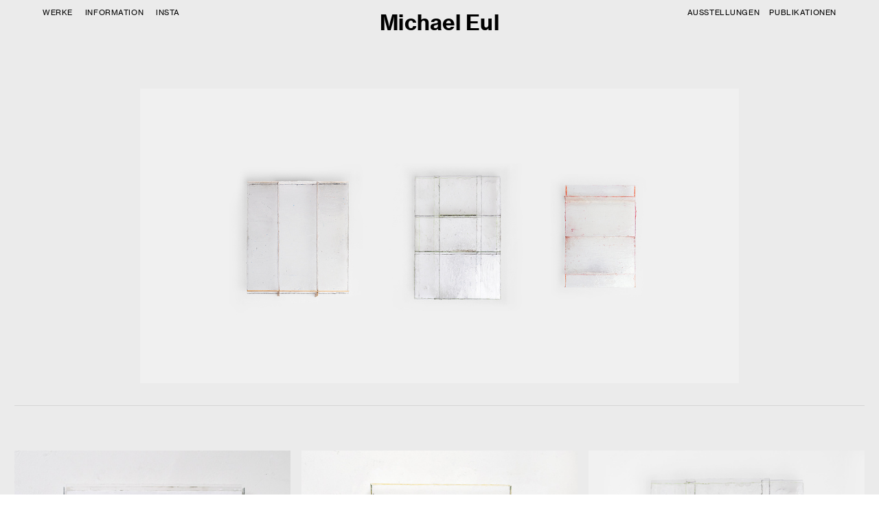

--- FILE ---
content_type: text/html; charset=UTF-8
request_url: https://michaeleul.com/
body_size: 28411
content:
<!DOCTYPE html>
<!-- 

        Running on cargo.site

-->
<html lang="en" data-predefined-style="true" data-css-presets="true" data-css-preset data-typography-preset>
	<head>
<script>
				var __cargo_context__ = 'live';
				var __cargo_js_ver__ = 'c=2837859173';
				var __cargo_maint__ = false;
				
				
			</script>
					<meta http-equiv="X-UA-Compatible" content="IE=edge,chrome=1">
		<meta http-equiv="Content-Type" content="text/html; charset=utf-8">
		<meta name="viewport" content="initial-scale=1.0, maximum-scale=1.0, user-scalable=no">
		
			<meta name="robots" content="index,follow">
		<title>Michael Eul</title>
		<meta name="description" content="Cargo">
				<meta name="twitter:card" content="summary_large_image">
		<meta name="twitter:title" content="Michael Eul">
		<meta name="twitter:description" content="Cargo">
		<meta name="twitter:image" content="https://freight.cargo.site/i/7c1b4297666766c7ba61a5c0fd37e9b4f149b69902ae674b24635179599c7dbe/2018_Elegie_0.jpg">
		<meta property="og:locale" content="en_US">
		<meta property="og:title" content="Michael Eul">
		<meta property="og:description" content="Cargo">
		<meta property="og:url" content="https://michaeleul.com">
		<meta property="og:image" content="https://freight.cargo.site/i/7c1b4297666766c7ba61a5c0fd37e9b4f149b69902ae674b24635179599c7dbe/2018_Elegie_0.jpg">
		<meta property="og:type" content="website">

		<link rel="preconnect" href="https://static.cargo.site" crossorigin>
		<link rel="preconnect" href="https://freight.cargo.site" crossorigin>
				<link rel="preconnect" href="https://type.cargo.site" crossorigin>

		<!--<link rel="preload" href="https://static.cargo.site/assets/social/IconFont-Regular-0.9.3.woff2" as="font" type="font/woff" crossorigin>-->

		

		<link href="https://freight.cargo.site/t/original/i/40eb57a5354862f6962d1b8476c025b8e6524dcfbc92f322465127d906ad67ae/MichaelEul_favicon.ico" rel="shortcut icon">
		<link href="https://michaeleul.com/rss" rel="alternate" type="application/rss+xml" title="Michael Eul feed">

		<link href="https://michaeleul.com/stylesheet?c=2837859173&1663394590" id="member_stylesheet" rel="stylesheet" type="text/css" />
<style id="">@font-face{font-family:Icons;src:url(https://static.cargo.site/assets/social/IconFont-Regular-0.9.3.woff2);unicode-range:U+E000-E15C,U+F0000,U+FE0E}@font-face{font-family:Icons;src:url(https://static.cargo.site/assets/social/IconFont-Regular-0.9.3.woff2);font-weight:240;unicode-range:U+E000-E15C,U+F0000,U+FE0E}@font-face{font-family:Icons;src:url(https://static.cargo.site/assets/social/IconFont-Regular-0.9.3.woff2);unicode-range:U+E000-E15C,U+F0000,U+FE0E;font-weight:400}@font-face{font-family:Icons;src:url(https://static.cargo.site/assets/social/IconFont-Regular-0.9.3.woff2);unicode-range:U+E000-E15C,U+F0000,U+FE0E;font-weight:600}@font-face{font-family:Icons;src:url(https://static.cargo.site/assets/social/IconFont-Regular-0.9.3.woff2);unicode-range:U+E000-E15C,U+F0000,U+FE0E;font-weight:800}@font-face{font-family:Icons;src:url(https://static.cargo.site/assets/social/IconFont-Regular-0.9.3.woff2);unicode-range:U+E000-E15C,U+F0000,U+FE0E;font-style:italic}@font-face{font-family:Icons;src:url(https://static.cargo.site/assets/social/IconFont-Regular-0.9.3.woff2);unicode-range:U+E000-E15C,U+F0000,U+FE0E;font-weight:200;font-style:italic}@font-face{font-family:Icons;src:url(https://static.cargo.site/assets/social/IconFont-Regular-0.9.3.woff2);unicode-range:U+E000-E15C,U+F0000,U+FE0E;font-weight:400;font-style:italic}@font-face{font-family:Icons;src:url(https://static.cargo.site/assets/social/IconFont-Regular-0.9.3.woff2);unicode-range:U+E000-E15C,U+F0000,U+FE0E;font-weight:600;font-style:italic}@font-face{font-family:Icons;src:url(https://static.cargo.site/assets/social/IconFont-Regular-0.9.3.woff2);unicode-range:U+E000-E15C,U+F0000,U+FE0E;font-weight:800;font-style:italic}body.iconfont-loading,body.iconfont-loading *{color:transparent!important}body{-moz-osx-font-smoothing:grayscale;-webkit-font-smoothing:antialiased;-webkit-text-size-adjust:none}body.no-scroll{overflow:hidden}/*!
 * Content
 */.page{word-wrap:break-word}:focus{outline:0}.pointer-events-none{pointer-events:none}.pointer-events-auto{pointer-events:auto}.pointer-events-none .page_content .audio-player,.pointer-events-none .page_content .shop_product,.pointer-events-none .page_content a,.pointer-events-none .page_content audio,.pointer-events-none .page_content button,.pointer-events-none .page_content details,.pointer-events-none .page_content iframe,.pointer-events-none .page_content img,.pointer-events-none .page_content input,.pointer-events-none .page_content video{pointer-events:auto}.pointer-events-none .page_content *>a,.pointer-events-none .page_content>a{position:relative}s *{text-transform:inherit}#toolset{position:fixed;bottom:10px;right:10px;z-index:8}.mobile #toolset,.template_site_inframe #toolset{display:none}#toolset a{display:block;height:24px;width:24px;margin:0;padding:0;text-decoration:none;background:rgba(0,0,0,.2)}#toolset a:hover{background:rgba(0,0,0,.8)}[data-adminview] #toolset a,[data-adminview] #toolset_admin a{background:rgba(0,0,0,.04);pointer-events:none;cursor:default}#toolset_admin a:active{background:rgba(0,0,0,.7)}#toolset_admin a svg>*{transform:scale(1.1) translate(0,-.5px);transform-origin:50% 50%}#toolset_admin a svg{pointer-events:none;width:100%!important;height:auto!important}#following-container{overflow:auto;-webkit-overflow-scrolling:touch}#following-container iframe{height:100%;width:100%;position:absolute;top:0;left:0;right:0;bottom:0}:root{--following-width:-400px;--following-animation-duration:450ms}@keyframes following-open{0%{transform:translateX(0)}100%{transform:translateX(var(--following-width))}}@keyframes following-open-inverse{0%{transform:translateX(0)}100%{transform:translateX(calc(-1 * var(--following-width)))}}@keyframes following-close{0%{transform:translateX(var(--following-width))}100%{transform:translateX(0)}}@keyframes following-close-inverse{0%{transform:translateX(calc(-1 * var(--following-width)))}100%{transform:translateX(0)}}body.animate-left{animation:following-open var(--following-animation-duration);animation-fill-mode:both;animation-timing-function:cubic-bezier(.24,1,.29,1)}#following-container.animate-left{animation:following-close-inverse var(--following-animation-duration);animation-fill-mode:both;animation-timing-function:cubic-bezier(.24,1,.29,1)}#following-container.animate-left #following-frame{animation:following-close var(--following-animation-duration);animation-fill-mode:both;animation-timing-function:cubic-bezier(.24,1,.29,1)}body.animate-right{animation:following-close var(--following-animation-duration);animation-fill-mode:both;animation-timing-function:cubic-bezier(.24,1,.29,1)}#following-container.animate-right{animation:following-open-inverse var(--following-animation-duration);animation-fill-mode:both;animation-timing-function:cubic-bezier(.24,1,.29,1)}#following-container.animate-right #following-frame{animation:following-open var(--following-animation-duration);animation-fill-mode:both;animation-timing-function:cubic-bezier(.24,1,.29,1)}.slick-slider{position:relative;display:block;-moz-box-sizing:border-box;box-sizing:border-box;-webkit-user-select:none;-moz-user-select:none;-ms-user-select:none;user-select:none;-webkit-touch-callout:none;-khtml-user-select:none;-ms-touch-action:pan-y;touch-action:pan-y;-webkit-tap-highlight-color:transparent}.slick-list{position:relative;display:block;overflow:hidden;margin:0;padding:0}.slick-list:focus{outline:0}.slick-list.dragging{cursor:pointer;cursor:hand}.slick-slider .slick-list,.slick-slider .slick-track{transform:translate3d(0,0,0);will-change:transform}.slick-track{position:relative;top:0;left:0;display:block}.slick-track:after,.slick-track:before{display:table;content:'';width:1px;height:1px;margin-top:-1px;margin-left:-1px}.slick-track:after{clear:both}.slick-loading .slick-track{visibility:hidden}.slick-slide{display:none;float:left;height:100%;min-height:1px}[dir=rtl] .slick-slide{float:right}.content .slick-slide img{display:inline-block}.content .slick-slide img:not(.image-zoom){cursor:pointer}.content .scrub .slick-list,.content .scrub .slick-slide img:not(.image-zoom){cursor:ew-resize}body.slideshow-scrub-dragging *{cursor:ew-resize!important}.content .slick-slide img:not([src]),.content .slick-slide img[src='']{width:100%;height:auto}.slick-slide.slick-loading img{display:none}.slick-slide.dragging img{pointer-events:none}.slick-initialized .slick-slide{display:block}.slick-loading .slick-slide{visibility:hidden}.slick-vertical .slick-slide{display:block;height:auto;border:1px solid transparent}.slick-arrow.slick-hidden{display:none}.slick-arrow{position:absolute;z-index:9;width:0;top:0;height:100%;cursor:pointer;will-change:opacity;-webkit-transition:opacity 333ms cubic-bezier(.4,0,.22,1);transition:opacity 333ms cubic-bezier(.4,0,.22,1)}.slick-arrow.hidden{opacity:0}.slick-arrow svg{position:absolute;width:36px;height:36px;top:0;left:0;right:0;bottom:0;margin:auto;transform:translate(.25px,.25px)}.slick-arrow svg.right-arrow{transform:translate(.25px,.25px) scaleX(-1)}.slick-arrow svg:active{opacity:.75}.slick-arrow svg .arrow-shape{fill:none!important;stroke:#fff;stroke-linecap:square}.slick-arrow svg .arrow-outline{fill:none!important;stroke-width:2.5px;stroke:rgba(0,0,0,.6);stroke-linecap:square}.slick-arrow.slick-next{right:0;text-align:right}.slick-next svg,.wallpaper-navigation .slick-next svg{margin-right:10px}.mobile .slick-next svg{margin-right:10px}.slick-arrow.slick-prev{text-align:left}.slick-prev svg,.wallpaper-navigation .slick-prev svg{margin-left:10px}.mobile .slick-prev svg{margin-left:10px}.loading_animation{display:none;vertical-align:middle;z-index:15;line-height:0;pointer-events:none;border-radius:100%}.loading_animation.hidden{display:none}.loading_animation.pulsing{opacity:0;display:inline-block;animation-delay:.1s;-webkit-animation-delay:.1s;-moz-animation-delay:.1s;animation-duration:12s;animation-iteration-count:infinite;animation:fade-pulse-in .5s ease-in-out;-moz-animation:fade-pulse-in .5s ease-in-out;-webkit-animation:fade-pulse-in .5s ease-in-out;-webkit-animation-fill-mode:forwards;-moz-animation-fill-mode:forwards;animation-fill-mode:forwards}.loading_animation.pulsing.no-delay{animation-delay:0s;-webkit-animation-delay:0s;-moz-animation-delay:0s}.loading_animation div{border-radius:100%}.loading_animation div svg{max-width:100%;height:auto}.loading_animation div,.loading_animation div svg{width:20px;height:20px}.loading_animation.full-width svg{width:100%;height:auto}.loading_animation.full-width.big svg{width:100px;height:100px}.loading_animation div svg>*{fill:#ccc}.loading_animation div{-webkit-animation:spin-loading 12s ease-out;-webkit-animation-iteration-count:infinite;-moz-animation:spin-loading 12s ease-out;-moz-animation-iteration-count:infinite;animation:spin-loading 12s ease-out;animation-iteration-count:infinite}.loading_animation.hidden{display:none}[data-backdrop] .loading_animation{position:absolute;top:15px;left:15px;z-index:99}.loading_animation.position-absolute.middle{top:calc(50% - 10px);left:calc(50% - 10px)}.loading_animation.position-absolute.topleft{top:0;left:0}.loading_animation.position-absolute.middleright{top:calc(50% - 10px);right:1rem}.loading_animation.position-absolute.middleleft{top:calc(50% - 10px);left:1rem}.loading_animation.gray div svg>*{fill:#999}.loading_animation.gray-dark div svg>*{fill:#666}.loading_animation.gray-darker div svg>*{fill:#555}.loading_animation.gray-light div svg>*{fill:#ccc}.loading_animation.white div svg>*{fill:rgba(255,255,255,.85)}.loading_animation.blue div svg>*{fill:#698fff}.loading_animation.inline{display:inline-block;margin-bottom:.5ex}.loading_animation.inline.left{margin-right:.5ex}@-webkit-keyframes fade-pulse-in{0%{opacity:0}50%{opacity:.5}100%{opacity:1}}@-moz-keyframes fade-pulse-in{0%{opacity:0}50%{opacity:.5}100%{opacity:1}}@keyframes fade-pulse-in{0%{opacity:0}50%{opacity:.5}100%{opacity:1}}@-webkit-keyframes pulsate{0%{opacity:1}50%{opacity:0}100%{opacity:1}}@-moz-keyframes pulsate{0%{opacity:1}50%{opacity:0}100%{opacity:1}}@keyframes pulsate{0%{opacity:1}50%{opacity:0}100%{opacity:1}}@-webkit-keyframes spin-loading{0%{transform:rotate(0)}9%{transform:rotate(1050deg)}18%{transform:rotate(-1090deg)}20%{transform:rotate(-1080deg)}23%{transform:rotate(-1080deg)}28%{transform:rotate(-1095deg)}29%{transform:rotate(-1065deg)}34%{transform:rotate(-1080deg)}35%{transform:rotate(-1050deg)}40%{transform:rotate(-1065deg)}41%{transform:rotate(-1035deg)}44%{transform:rotate(-1035deg)}47%{transform:rotate(-2160deg)}50%{transform:rotate(-2160deg)}56%{transform:rotate(45deg)}60%{transform:rotate(45deg)}80%{transform:rotate(6120deg)}100%{transform:rotate(0)}}@keyframes spin-loading{0%{transform:rotate(0)}9%{transform:rotate(1050deg)}18%{transform:rotate(-1090deg)}20%{transform:rotate(-1080deg)}23%{transform:rotate(-1080deg)}28%{transform:rotate(-1095deg)}29%{transform:rotate(-1065deg)}34%{transform:rotate(-1080deg)}35%{transform:rotate(-1050deg)}40%{transform:rotate(-1065deg)}41%{transform:rotate(-1035deg)}44%{transform:rotate(-1035deg)}47%{transform:rotate(-2160deg)}50%{transform:rotate(-2160deg)}56%{transform:rotate(45deg)}60%{transform:rotate(45deg)}80%{transform:rotate(6120deg)}100%{transform:rotate(0)}}[grid-row]{align-items:flex-start;box-sizing:border-box;display:-webkit-box;display:-webkit-flex;display:-ms-flexbox;display:flex;-webkit-flex-wrap:wrap;-ms-flex-wrap:wrap;flex-wrap:wrap}[grid-col]{box-sizing:border-box}[grid-row] [grid-col].empty:after{content:"\0000A0";cursor:text}body.mobile[data-adminview=content-editproject] [grid-row] [grid-col].empty:after{display:none}[grid-col=auto]{-webkit-box-flex:1;-webkit-flex:1;-ms-flex:1;flex:1}[grid-col=x12]{width:100%}[grid-col=x11]{width:50%}[grid-col=x10]{width:33.33%}[grid-col=x9]{width:25%}[grid-col=x8]{width:20%}[grid-col=x7]{width:16.666666667%}[grid-col=x6]{width:14.285714286%}[grid-col=x5]{width:12.5%}[grid-col=x4]{width:11.111111111%}[grid-col=x3]{width:10%}[grid-col=x2]{width:9.090909091%}[grid-col=x1]{width:8.333333333%}[grid-col="1"]{width:8.33333%}[grid-col="2"]{width:16.66667%}[grid-col="3"]{width:25%}[grid-col="4"]{width:33.33333%}[grid-col="5"]{width:41.66667%}[grid-col="6"]{width:50%}[grid-col="7"]{width:58.33333%}[grid-col="8"]{width:66.66667%}[grid-col="9"]{width:75%}[grid-col="10"]{width:83.33333%}[grid-col="11"]{width:91.66667%}[grid-col="12"]{width:100%}body.mobile [grid-responsive] [grid-col]{width:100%;-webkit-box-flex:none;-webkit-flex:none;-ms-flex:none;flex:none}[data-ce-host=true][contenteditable=true] [grid-pad]{pointer-events:none}[data-ce-host=true][contenteditable=true] [grid-pad]>*{pointer-events:auto}[grid-pad="0"]{padding:0}[grid-pad="0.25"]{padding:.125rem}[grid-pad="0.5"]{padding:.25rem}[grid-pad="0.75"]{padding:.375rem}[grid-pad="1"]{padding:.5rem}[grid-pad="1.25"]{padding:.625rem}[grid-pad="1.5"]{padding:.75rem}[grid-pad="1.75"]{padding:.875rem}[grid-pad="2"]{padding:1rem}[grid-pad="2.5"]{padding:1.25rem}[grid-pad="3"]{padding:1.5rem}[grid-pad="3.5"]{padding:1.75rem}[grid-pad="4"]{padding:2rem}[grid-pad="5"]{padding:2.5rem}[grid-pad="6"]{padding:3rem}[grid-pad="7"]{padding:3.5rem}[grid-pad="8"]{padding:4rem}[grid-pad="9"]{padding:4.5rem}[grid-pad="10"]{padding:5rem}[grid-gutter="0"]{margin:0}[grid-gutter="0.5"]{margin:-.25rem}[grid-gutter="1"]{margin:-.5rem}[grid-gutter="1.5"]{margin:-.75rem}[grid-gutter="2"]{margin:-1rem}[grid-gutter="2.5"]{margin:-1.25rem}[grid-gutter="3"]{margin:-1.5rem}[grid-gutter="3.5"]{margin:-1.75rem}[grid-gutter="4"]{margin:-2rem}[grid-gutter="5"]{margin:-2.5rem}[grid-gutter="6"]{margin:-3rem}[grid-gutter="7"]{margin:-3.5rem}[grid-gutter="8"]{margin:-4rem}[grid-gutter="10"]{margin:-5rem}[grid-gutter="12"]{margin:-6rem}[grid-gutter="14"]{margin:-7rem}[grid-gutter="16"]{margin:-8rem}[grid-gutter="18"]{margin:-9rem}[grid-gutter="20"]{margin:-10rem}small{max-width:100%;text-decoration:inherit}img:not([src]),img[src='']{outline:1px solid rgba(177,177,177,.4);outline-offset:-1px;content:url([data-uri])}img.image-zoom{cursor:-webkit-zoom-in;cursor:-moz-zoom-in;cursor:zoom-in}#imprimatur{color:#333;font-size:10px;font-family:-apple-system,BlinkMacSystemFont,"Segoe UI",Roboto,Oxygen,Ubuntu,Cantarell,"Open Sans","Helvetica Neue",sans-serif,"Sans Serif",Icons;/*!System*/position:fixed;opacity:.3;right:-28px;bottom:160px;transform:rotate(270deg);-ms-transform:rotate(270deg);-webkit-transform:rotate(270deg);z-index:8;text-transform:uppercase;color:#999;opacity:.5;padding-bottom:2px;text-decoration:none}.mobile #imprimatur{display:none}bodycopy cargo-link a{font-family:-apple-system,BlinkMacSystemFont,"Segoe UI",Roboto,Oxygen,Ubuntu,Cantarell,"Open Sans","Helvetica Neue",sans-serif,"Sans Serif",Icons;/*!System*/font-size:12px;font-style:normal;font-weight:400;transform:rotate(270deg);text-decoration:none;position:fixed!important;right:-27px;bottom:100px;text-decoration:none;letter-spacing:normal;background:0 0;border:0;border-bottom:0;outline:0}/*! PhotoSwipe Default UI CSS by Dmitry Semenov | photoswipe.com | MIT license */.pswp--has_mouse .pswp__button--arrow--left,.pswp--has_mouse .pswp__button--arrow--right,.pswp__ui{visibility:visible}.pswp--minimal--dark .pswp__top-bar,.pswp__button{background:0 0}.pswp,.pswp__bg,.pswp__container,.pswp__img--placeholder,.pswp__zoom-wrap,.quick-view-navigation{-webkit-backface-visibility:hidden}.pswp__button{cursor:pointer;opacity:1;-webkit-appearance:none;transition:opacity .2s;-webkit-box-shadow:none;box-shadow:none}.pswp__button-close>svg{top:10px;right:10px;margin-left:auto}.pswp--touch .quick-view-navigation{display:none}.pswp__ui{-webkit-font-smoothing:auto;opacity:1;z-index:1550}.quick-view-navigation{will-change:opacity;-webkit-transition:opacity 333ms cubic-bezier(.4,0,.22,1);transition:opacity 333ms cubic-bezier(.4,0,.22,1)}.quick-view-navigation .pswp__group .pswp__button{pointer-events:auto}.pswp__button>svg{position:absolute;width:36px;height:36px}.quick-view-navigation .pswp__group:active svg{opacity:.75}.pswp__button svg .shape-shape{fill:#fff}.pswp__button svg .shape-outline{fill:#000}.pswp__button-prev>svg{top:0;bottom:0;left:10px;margin:auto}.pswp__button-next>svg{top:0;bottom:0;right:10px;margin:auto}.quick-view-navigation .pswp__group .pswp__button-prev{position:absolute;left:0;top:0;width:0;height:100%}.quick-view-navigation .pswp__group .pswp__button-next{position:absolute;right:0;top:0;width:0;height:100%}.quick-view-navigation .close-button,.quick-view-navigation .left-arrow,.quick-view-navigation .right-arrow{transform:translate(.25px,.25px)}.quick-view-navigation .right-arrow{transform:translate(.25px,.25px) scaleX(-1)}.pswp__button svg .shape-outline{fill:transparent!important;stroke:#000;stroke-width:2.5px;stroke-linecap:square}.pswp__button svg .shape-shape{fill:transparent!important;stroke:#fff;stroke-width:1.5px;stroke-linecap:square}.pswp__bg,.pswp__scroll-wrap,.pswp__zoom-wrap{width:100%;position:absolute}.quick-view-navigation .pswp__group .pswp__button-close{margin:0}.pswp__container,.pswp__item,.pswp__zoom-wrap{right:0;bottom:0;top:0;position:absolute;left:0}.pswp__ui--hidden .pswp__button{opacity:.001}.pswp__ui--hidden .pswp__button,.pswp__ui--hidden .pswp__button *{pointer-events:none}.pswp .pswp__ui.pswp__ui--displaynone{display:none}.pswp__element--disabled{display:none!important}/*! PhotoSwipe main CSS by Dmitry Semenov | photoswipe.com | MIT license */.pswp{position:fixed;display:none;height:100%;width:100%;top:0;left:0;right:0;bottom:0;margin:auto;-ms-touch-action:none;touch-action:none;z-index:9999999;-webkit-text-size-adjust:100%;line-height:initial;letter-spacing:initial;outline:0}.pswp img{max-width:none}.pswp--zoom-disabled .pswp__img{cursor:default!important}.pswp--animate_opacity{opacity:.001;will-change:opacity;-webkit-transition:opacity 333ms cubic-bezier(.4,0,.22,1);transition:opacity 333ms cubic-bezier(.4,0,.22,1)}.pswp--open{display:block}.pswp--zoom-allowed .pswp__img{cursor:-webkit-zoom-in;cursor:-moz-zoom-in;cursor:zoom-in}.pswp--zoomed-in .pswp__img{cursor:-webkit-grab;cursor:-moz-grab;cursor:grab}.pswp--dragging .pswp__img{cursor:-webkit-grabbing;cursor:-moz-grabbing;cursor:grabbing}.pswp__bg{left:0;top:0;height:100%;opacity:0;transform:translateZ(0);will-change:opacity}.pswp__scroll-wrap{left:0;top:0;height:100%}.pswp__container,.pswp__zoom-wrap{-ms-touch-action:none;touch-action:none}.pswp__container,.pswp__img{-webkit-user-select:none;-moz-user-select:none;-ms-user-select:none;user-select:none;-webkit-tap-highlight-color:transparent;-webkit-touch-callout:none}.pswp__zoom-wrap{-webkit-transform-origin:left top;-ms-transform-origin:left top;transform-origin:left top;-webkit-transition:-webkit-transform 222ms cubic-bezier(.4,0,.22,1);transition:transform 222ms cubic-bezier(.4,0,.22,1)}.pswp__bg{-webkit-transition:opacity 222ms cubic-bezier(.4,0,.22,1);transition:opacity 222ms cubic-bezier(.4,0,.22,1)}.pswp--animated-in .pswp__bg,.pswp--animated-in .pswp__zoom-wrap{-webkit-transition:none;transition:none}.pswp--hide-overflow .pswp__scroll-wrap,.pswp--hide-overflow.pswp{overflow:hidden}.pswp__img{position:absolute;width:auto;height:auto;top:0;left:0}.pswp__img--placeholder--blank{background:#222}.pswp--ie .pswp__img{width:100%!important;height:auto!important;left:0;top:0}.pswp__ui--idle{opacity:0}.pswp__error-msg{position:absolute;left:0;top:50%;width:100%;text-align:center;font-size:14px;line-height:16px;margin-top:-8px;color:#ccc}.pswp__error-msg a{color:#ccc;text-decoration:underline}.pswp__error-msg{font-family:-apple-system,BlinkMacSystemFont,"Segoe UI",Roboto,Oxygen,Ubuntu,Cantarell,"Open Sans","Helvetica Neue",sans-serif}.quick-view.mouse-down .iframe-item{pointer-events:none!important}.quick-view-caption-positioner{pointer-events:none;width:100%;height:100%}.quick-view-caption-wrapper{margin:auto;position:absolute;bottom:0;left:0;right:0}.quick-view-horizontal-align-left .quick-view-caption-wrapper{margin-left:0}.quick-view-horizontal-align-right .quick-view-caption-wrapper{margin-right:0}[data-quick-view-caption]{transition:.1s opacity ease-in-out;position:absolute;bottom:0;left:0;right:0}.quick-view-horizontal-align-left [data-quick-view-caption]{text-align:left}.quick-view-horizontal-align-right [data-quick-view-caption]{text-align:right}.quick-view-caption{transition:.1s opacity ease-in-out}.quick-view-caption>*{display:inline-block}.quick-view-caption *{pointer-events:auto}.quick-view-caption.hidden{opacity:0}.shop_product .dropdown_wrapper{flex:0 0 100%;position:relative}.shop_product select{appearance:none;-moz-appearance:none;-webkit-appearance:none;outline:0;-webkit-font-smoothing:antialiased;-moz-osx-font-smoothing:grayscale;cursor:pointer;border-radius:0;white-space:nowrap;overflow:hidden!important;text-overflow:ellipsis}.shop_product select.dropdown::-ms-expand{display:none}.shop_product a{cursor:pointer;border-bottom:none;text-decoration:none}.shop_product a.out-of-stock{pointer-events:none}body.audio-player-dragging *{cursor:ew-resize!important}.audio-player{display:inline-flex;flex:1 0 calc(100% - 2px);width:calc(100% - 2px)}.audio-player .button{height:100%;flex:0 0 3.3rem;display:flex}.audio-player .separator{left:3.3rem;height:100%}.audio-player .buffer{width:0%;height:100%;transition:left .3s linear,width .3s linear}.audio-player.seeking .buffer{transition:left 0s,width 0s}.audio-player.seeking{user-select:none;-webkit-user-select:none;cursor:ew-resize}.audio-player.seeking *{user-select:none;-webkit-user-select:none;cursor:ew-resize}.audio-player .bar{overflow:hidden;display:flex;justify-content:space-between;align-content:center;flex-grow:1}.audio-player .progress{width:0%;height:100%;transition:width .3s linear}.audio-player.seeking .progress{transition:width 0s}.audio-player .pause,.audio-player .play{cursor:pointer;height:100%}.audio-player .note-icon{margin:auto 0;order:2;flex:0 1 auto}.audio-player .title{white-space:nowrap;overflow:hidden;text-overflow:ellipsis;pointer-events:none;user-select:none;padding:.5rem 0 .5rem 1rem;margin:auto auto auto 0;flex:0 3 auto;min-width:0;width:100%}.audio-player .total-time{flex:0 1 auto;margin:auto 0}.audio-player .current-time,.audio-player .play-text{flex:0 1 auto;margin:auto 0}.audio-player .stream-anim{user-select:none;margin:auto auto auto 0}.audio-player .stream-anim span{display:inline-block}.audio-player .buffer,.audio-player .current-time,.audio-player .note-svg,.audio-player .play-text,.audio-player .separator,.audio-player .total-time{user-select:none;pointer-events:none}.audio-player .buffer,.audio-player .play-text,.audio-player .progress{position:absolute}.audio-player,.audio-player .bar,.audio-player .button,.audio-player .current-time,.audio-player .note-icon,.audio-player .pause,.audio-player .play,.audio-player .total-time{position:relative}body.mobile .audio-player,body.mobile .audio-player *{-webkit-touch-callout:none}#standalone-admin-frame{border:0;width:400px;position:absolute;right:0;top:0;height:100vh;z-index:99}body[standalone-admin=true] #standalone-admin-frame{transform:translate(0,0)}body[standalone-admin=true] .main_container{width:calc(100% - 400px)}body[standalone-admin=false] #standalone-admin-frame{transform:translate(100%,0)}body[standalone-admin=false] .main_container{width:100%}.toggle_standaloneAdmin{position:fixed;top:0;right:400px;height:40px;width:40px;z-index:999;cursor:pointer;background-color:rgba(0,0,0,.4)}.toggle_standaloneAdmin:active{opacity:.7}body[standalone-admin=false] .toggle_standaloneAdmin{right:0}.toggle_standaloneAdmin *{color:#fff;fill:#fff}.toggle_standaloneAdmin svg{padding:6px;width:100%;height:100%;opacity:.85}body[standalone-admin=false] .toggle_standaloneAdmin #close,body[standalone-admin=true] .toggle_standaloneAdmin #backdropsettings{display:none}.toggle_standaloneAdmin>div{width:100%;height:100%}#admin_toggle_button{position:fixed;top:50%;transform:translate(0,-50%);right:400px;height:36px;width:12px;z-index:999;cursor:pointer;background-color:rgba(0,0,0,.09);padding-left:2px;margin-right:5px}#admin_toggle_button .bar{content:'';background:rgba(0,0,0,.09);position:fixed;width:5px;bottom:0;top:0;z-index:10}#admin_toggle_button:active{background:rgba(0,0,0,.065)}#admin_toggle_button *{color:#fff;fill:#fff}#admin_toggle_button svg{padding:0;width:16px;height:36px;margin-left:1px;opacity:1}#admin_toggle_button svg *{fill:#fff;opacity:1}#admin_toggle_button[data-state=closed] .toggle_admin_close{display:none}#admin_toggle_button[data-state=closed],#admin_toggle_button[data-state=closed] .toggle_admin_open{width:20px;cursor:pointer;margin:0}#admin_toggle_button[data-state=closed] svg{margin-left:2px}#admin_toggle_button[data-state=open] .toggle_admin_open{display:none}select,select *{text-rendering:auto!important}b b{font-weight:inherit}*{-webkit-box-sizing:border-box;-moz-box-sizing:border-box;box-sizing:border-box}customhtml>*{position:relative;z-index:10}body,html{min-height:100vh;margin:0;padding:0}html{touch-action:manipulation;position:relative;background-color:#fff}.main_container{min-height:100vh;width:100%;overflow:hidden}.container{display:-webkit-box;display:-webkit-flex;display:-moz-box;display:-ms-flexbox;display:flex;-webkit-flex-wrap:wrap;-moz-flex-wrap:wrap;-ms-flex-wrap:wrap;flex-wrap:wrap;max-width:100%;width:100%;overflow:visible}.container{align-items:flex-start;-webkit-align-items:flex-start}.page{z-index:2}.page ul li>text-limit{display:block}.content,.content_container,.pinned{-webkit-flex:1 0 auto;-moz-flex:1 0 auto;-ms-flex:1 0 auto;flex:1 0 auto;max-width:100%}.content_container{width:100%}.content_container.full_height{min-height:100vh}.page_background{position:absolute;top:0;left:0;width:100%;height:100%}.page_container{position:relative;overflow:visible;width:100%}.backdrop{position:absolute;top:0;z-index:1;width:100%;height:100%;max-height:100vh}.backdrop>div{position:absolute;top:0;left:0;width:100%;height:100%;-webkit-backface-visibility:hidden;backface-visibility:hidden;transform:translate3d(0,0,0);contain:strict}[data-backdrop].backdrop>div[data-overflowing]{max-height:100vh;position:absolute;top:0;left:0}body.mobile [split-responsive]{display:flex;flex-direction:column}body.mobile [split-responsive] .container{width:100%;order:2}body.mobile [split-responsive] .backdrop{position:relative;height:50vh;width:100%;order:1}body.mobile [split-responsive] [data-auxiliary].backdrop{position:absolute;height:50vh;width:100%;order:1}.page{position:relative;z-index:2}img[data-align=left]{float:left}img[data-align=right]{float:right}[data-rotation]{transform-origin:center center}.content .page_content:not([contenteditable=true]) [data-draggable]{pointer-events:auto!important;backface-visibility:hidden}.preserve-3d{-moz-transform-style:preserve-3d;transform-style:preserve-3d}.content .page_content:not([contenteditable=true]) [data-draggable] iframe{pointer-events:none!important}.dragging-active iframe{pointer-events:none!important}.content .page_content:not([contenteditable=true]) [data-draggable]:active{opacity:1}.content .scroll-transition-fade{transition:transform 1s ease-in-out,opacity .8s ease-in-out}.content .scroll-transition-fade.below-viewport{opacity:0;transform:translateY(40px)}.mobile.full_width .page_container:not([split-layout]) .container_width{width:100%}[data-view=pinned_bottom] .bottom_pin_invisibility{visibility:hidden}.pinned{position:relative;width:100%}.pinned .page_container.accommodate:not(.fixed):not(.overlay){z-index:2}.pinned .page_container.overlay{position:absolute;z-index:4}.pinned .page_container.overlay.fixed{position:fixed}.pinned .page_container.overlay.fixed .page{max-height:100vh;-webkit-overflow-scrolling:touch}.pinned .page_container.overlay.fixed .page.allow-scroll{overflow-y:auto;overflow-x:hidden}.pinned .page_container.overlay.fixed .page.allow-scroll{align-items:flex-start;-webkit-align-items:flex-start}.pinned .page_container .page.allow-scroll::-webkit-scrollbar{width:0;background:0 0;display:none}.pinned.pinned_top .page_container.overlay{left:0;top:0}.pinned.pinned_bottom .page_container.overlay{left:0;bottom:0}div[data-container=set]:empty{margin-top:1px}.thumbnails{position:relative;z-index:1}[thumbnails=grid]{align-items:baseline}[thumbnails=justify] .thumbnail{box-sizing:content-box}[thumbnails][data-padding-zero] .thumbnail{margin-bottom:-1px}[thumbnails=montessori] .thumbnail{pointer-events:auto;position:absolute}[thumbnails] .thumbnail>a{display:block;text-decoration:none}[thumbnails=montessori]{height:0}[thumbnails][data-resizing],[thumbnails][data-resizing] *{cursor:nwse-resize}[thumbnails] .thumbnail .resize-handle{cursor:nwse-resize;width:26px;height:26px;padding:5px;position:absolute;opacity:.75;right:-1px;bottom:-1px;z-index:100}[thumbnails][data-resizing] .resize-handle{display:none}[thumbnails] .thumbnail .resize-handle svg{position:absolute;top:0;left:0}[thumbnails] .thumbnail .resize-handle:hover{opacity:1}[data-can-move].thumbnail .resize-handle svg .resize_path_outline{fill:#fff}[data-can-move].thumbnail .resize-handle svg .resize_path{fill:#000}[thumbnails=montessori] .thumbnail_sizer{height:0;width:100%;position:relative;padding-bottom:100%;pointer-events:none}[thumbnails] .thumbnail img{display:block;min-height:3px;margin-bottom:0}[thumbnails] .thumbnail img:not([src]),img[src=""]{margin:0!important;width:100%;min-height:3px;height:100%!important;position:absolute}[aspect-ratio="1x1"].thumb_image{height:0;padding-bottom:100%;overflow:hidden}[aspect-ratio="4x3"].thumb_image{height:0;padding-bottom:75%;overflow:hidden}[aspect-ratio="16x9"].thumb_image{height:0;padding-bottom:56.25%;overflow:hidden}[thumbnails] .thumb_image{width:100%;position:relative}[thumbnails][thumbnail-vertical-align=top]{align-items:flex-start}[thumbnails][thumbnail-vertical-align=middle]{align-items:center}[thumbnails][thumbnail-vertical-align=bottom]{align-items:baseline}[thumbnails][thumbnail-horizontal-align=left]{justify-content:flex-start}[thumbnails][thumbnail-horizontal-align=middle]{justify-content:center}[thumbnails][thumbnail-horizontal-align=right]{justify-content:flex-end}.thumb_image.default_image>svg{position:absolute;top:0;left:0;bottom:0;right:0;width:100%;height:100%}.thumb_image.default_image{outline:1px solid #ccc;outline-offset:-1px;position:relative}.mobile.full_width [data-view=Thumbnail] .thumbnails_width{width:100%}.content [data-draggable] a:active,.content [data-draggable] img:active{opacity:initial}.content .draggable-dragging{opacity:initial}[data-draggable].draggable_visible{visibility:visible}[data-draggable].draggable_hidden{visibility:hidden}.gallery_card [data-draggable],.marquee [data-draggable]{visibility:inherit}[data-draggable]{visibility:visible;background-color:rgba(0,0,0,.003)}#site_menu_panel_container .image-gallery:not(.initialized){height:0;padding-bottom:100%;min-height:initial}.image-gallery:not(.initialized){min-height:100vh;visibility:hidden;width:100%}.image-gallery .gallery_card img{display:block;width:100%;height:auto}.image-gallery .gallery_card{transform-origin:center}.image-gallery .gallery_card.dragging{opacity:.1;transform:initial!important}.image-gallery:not([image-gallery=slideshow]) .gallery_card iframe:only-child,.image-gallery:not([image-gallery=slideshow]) .gallery_card video:only-child{width:100%;height:100%;top:0;left:0;position:absolute}.image-gallery[image-gallery=slideshow] .gallery_card video[muted][autoplay]:not([controls]),.image-gallery[image-gallery=slideshow] .gallery_card video[muted][data-autoplay]:not([controls]){pointer-events:none}.image-gallery [image-gallery-pad="0"] video:only-child{object-fit:cover;height:calc(100% + 1px)}div.image-gallery>a,div.image-gallery>iframe,div.image-gallery>img,div.image-gallery>video{display:none}[image-gallery-row]{align-items:flex-start;box-sizing:border-box;display:-webkit-box;display:-webkit-flex;display:-ms-flexbox;display:flex;-webkit-flex-wrap:wrap;-ms-flex-wrap:wrap;flex-wrap:wrap}.image-gallery .gallery_card_image{width:100%;position:relative}[data-predefined-style=true] .image-gallery a.gallery_card{display:block;border:none}[image-gallery-col]{box-sizing:border-box}[image-gallery-col=x12]{width:100%}[image-gallery-col=x11]{width:50%}[image-gallery-col=x10]{width:33.33%}[image-gallery-col=x9]{width:25%}[image-gallery-col=x8]{width:20%}[image-gallery-col=x7]{width:16.666666667%}[image-gallery-col=x6]{width:14.285714286%}[image-gallery-col=x5]{width:12.5%}[image-gallery-col=x4]{width:11.111111111%}[image-gallery-col=x3]{width:10%}[image-gallery-col=x2]{width:9.090909091%}[image-gallery-col=x1]{width:8.333333333%}.content .page_content [image-gallery-pad].image-gallery{pointer-events:none}.content .page_content [image-gallery-pad].image-gallery .gallery_card_image>*,.content .page_content [image-gallery-pad].image-gallery .gallery_image_caption{pointer-events:auto}.content .page_content [image-gallery-pad="0"]{padding:0}.content .page_content [image-gallery-pad="0.25"]{padding:.125rem}.content .page_content [image-gallery-pad="0.5"]{padding:.25rem}.content .page_content [image-gallery-pad="0.75"]{padding:.375rem}.content .page_content [image-gallery-pad="1"]{padding:.5rem}.content .page_content [image-gallery-pad="1.25"]{padding:.625rem}.content .page_content [image-gallery-pad="1.5"]{padding:.75rem}.content .page_content [image-gallery-pad="1.75"]{padding:.875rem}.content .page_content [image-gallery-pad="2"]{padding:1rem}.content .page_content [image-gallery-pad="2.5"]{padding:1.25rem}.content .page_content [image-gallery-pad="3"]{padding:1.5rem}.content .page_content [image-gallery-pad="3.5"]{padding:1.75rem}.content .page_content [image-gallery-pad="4"]{padding:2rem}.content .page_content [image-gallery-pad="5"]{padding:2.5rem}.content .page_content [image-gallery-pad="6"]{padding:3rem}.content .page_content [image-gallery-pad="7"]{padding:3.5rem}.content .page_content [image-gallery-pad="8"]{padding:4rem}.content .page_content [image-gallery-pad="9"]{padding:4.5rem}.content .page_content [image-gallery-pad="10"]{padding:5rem}.content .page_content [image-gallery-gutter="0"]{margin:0}.content .page_content [image-gallery-gutter="0.5"]{margin:-.25rem}.content .page_content [image-gallery-gutter="1"]{margin:-.5rem}.content .page_content [image-gallery-gutter="1.5"]{margin:-.75rem}.content .page_content [image-gallery-gutter="2"]{margin:-1rem}.content .page_content [image-gallery-gutter="2.5"]{margin:-1.25rem}.content .page_content [image-gallery-gutter="3"]{margin:-1.5rem}.content .page_content [image-gallery-gutter="3.5"]{margin:-1.75rem}.content .page_content [image-gallery-gutter="4"]{margin:-2rem}.content .page_content [image-gallery-gutter="5"]{margin:-2.5rem}.content .page_content [image-gallery-gutter="6"]{margin:-3rem}.content .page_content [image-gallery-gutter="7"]{margin:-3.5rem}.content .page_content [image-gallery-gutter="8"]{margin:-4rem}.content .page_content [image-gallery-gutter="10"]{margin:-5rem}.content .page_content [image-gallery-gutter="12"]{margin:-6rem}.content .page_content [image-gallery-gutter="14"]{margin:-7rem}.content .page_content [image-gallery-gutter="16"]{margin:-8rem}.content .page_content [image-gallery-gutter="18"]{margin:-9rem}.content .page_content [image-gallery-gutter="20"]{margin:-10rem}[image-gallery=slideshow]:not(.initialized)>*{min-height:1px;opacity:0;min-width:100%}[image-gallery=slideshow][data-constrained-by=height] [image-gallery-vertical-align].slick-track{align-items:flex-start}[image-gallery=slideshow] img.image-zoom:active{opacity:initial}[image-gallery=slideshow].slick-initialized .gallery_card{pointer-events:none}[image-gallery=slideshow].slick-initialized .gallery_card.slick-current{pointer-events:auto}[image-gallery=slideshow] .gallery_card:not(.has_caption){line-height:0}.content .page_content [image-gallery=slideshow].image-gallery>*{pointer-events:auto}.content [image-gallery=slideshow].image-gallery.slick-initialized .gallery_card{overflow:hidden;margin:0;display:flex;flex-flow:row wrap;flex-shrink:0}.content [image-gallery=slideshow].image-gallery.slick-initialized .gallery_card.slick-current{overflow:visible}[image-gallery=slideshow] .gallery_image_caption{opacity:1;transition:opacity .3s;-webkit-transition:opacity .3s;width:100%;margin-left:auto;margin-right:auto;clear:both}[image-gallery-horizontal-align=left] .gallery_image_caption{text-align:left}[image-gallery-horizontal-align=middle] .gallery_image_caption{text-align:center}[image-gallery-horizontal-align=right] .gallery_image_caption{text-align:right}[image-gallery=slideshow][data-slideshow-in-transition] .gallery_image_caption{opacity:0;transition:opacity .3s;-webkit-transition:opacity .3s}[image-gallery=slideshow] .gallery_card_image{width:initial;margin:0;display:inline-block}[image-gallery=slideshow] .gallery_card img{margin:0;display:block}[image-gallery=slideshow][data-exploded]{align-items:flex-start;box-sizing:border-box;display:-webkit-box;display:-webkit-flex;display:-ms-flexbox;display:flex;-webkit-flex-wrap:wrap;-ms-flex-wrap:wrap;flex-wrap:wrap;justify-content:flex-start;align-content:flex-start}[image-gallery=slideshow][data-exploded] .gallery_card{padding:1rem;width:16.666%}[image-gallery=slideshow][data-exploded] .gallery_card_image{height:0;display:block;width:100%}[image-gallery=grid]{align-items:baseline}[image-gallery=grid] .gallery_card.has_caption .gallery_card_image{display:block}[image-gallery=grid] [image-gallery-pad="0"].gallery_card{margin-bottom:-1px}[image-gallery=grid] .gallery_card img{margin:0}[image-gallery=columns] .gallery_card img{margin:0}[image-gallery=justify]{align-items:flex-start}[image-gallery=justify] .gallery_card img{margin:0}[image-gallery=montessori][image-gallery-row]{display:block}[image-gallery=montessori] a.gallery_card,[image-gallery=montessori] div.gallery_card{position:absolute;pointer-events:auto}[image-gallery=montessori][data-can-move] .gallery_card,[image-gallery=montessori][data-can-move] .gallery_card .gallery_card_image,[image-gallery=montessori][data-can-move] .gallery_card .gallery_card_image>*{cursor:move}[image-gallery=montessori]{position:relative;height:0}[image-gallery=freeform] .gallery_card{position:relative}[image-gallery=freeform] [image-gallery-pad="0"].gallery_card{margin-bottom:-1px}[image-gallery-vertical-align]{display:flex;flex-flow:row wrap}[image-gallery-vertical-align].slick-track{display:flex;flex-flow:row nowrap}.image-gallery .slick-list{margin-bottom:-.3px}[image-gallery-vertical-align=top]{align-content:flex-start;align-items:flex-start}[image-gallery-vertical-align=middle]{align-items:center;align-content:center}[image-gallery-vertical-align=bottom]{align-content:flex-end;align-items:flex-end}[image-gallery-horizontal-align=left]{justify-content:flex-start}[image-gallery-horizontal-align=middle]{justify-content:center}[image-gallery-horizontal-align=right]{justify-content:flex-end}.image-gallery[data-resizing],.image-gallery[data-resizing] *{cursor:nwse-resize!important}.image-gallery .gallery_card .resize-handle,.image-gallery .gallery_card .resize-handle *{cursor:nwse-resize!important}.image-gallery .gallery_card .resize-handle{width:26px;height:26px;padding:5px;position:absolute;opacity:.75;right:-1px;bottom:-1px;z-index:10}.image-gallery[data-resizing] .resize-handle{display:none}.image-gallery .gallery_card .resize-handle svg{cursor:nwse-resize!important;position:absolute;top:0;left:0}.image-gallery .gallery_card .resize-handle:hover{opacity:1}[data-can-move].gallery_card .resize-handle svg .resize_path_outline{fill:#fff}[data-can-move].gallery_card .resize-handle svg .resize_path{fill:#000}[image-gallery=montessori] .thumbnail_sizer{height:0;width:100%;position:relative;padding-bottom:100%;pointer-events:none}#site_menu_button{display:block;text-decoration:none;pointer-events:auto;z-index:9;vertical-align:top;cursor:pointer;box-sizing:content-box;font-family:Icons}#site_menu_button.custom_icon{padding:0;line-height:0}#site_menu_button.custom_icon img{width:100%;height:auto}#site_menu_wrapper.disabled #site_menu_button{display:none}#site_menu_wrapper.mobile_only #site_menu_button{display:none}body.mobile #site_menu_wrapper.mobile_only:not(.disabled) #site_menu_button:not(.active){display:block}#site_menu_panel_container[data-type=cargo_menu] #site_menu_panel{display:block;position:fixed;top:0;right:0;bottom:0;left:0;z-index:10;cursor:default}.site_menu{pointer-events:auto;position:absolute;z-index:11;top:0;bottom:0;line-height:0;max-width:400px;min-width:300px;font-size:20px;text-align:left;background:rgba(20,20,20,.95);padding:20px 30px 90px 30px;overflow-y:auto;overflow-x:hidden;display:-webkit-box;display:-webkit-flex;display:-ms-flexbox;display:flex;-webkit-box-orient:vertical;-webkit-box-direction:normal;-webkit-flex-direction:column;-ms-flex-direction:column;flex-direction:column;-webkit-box-pack:start;-webkit-justify-content:flex-start;-ms-flex-pack:start;justify-content:flex-start}body.mobile #site_menu_wrapper .site_menu{-webkit-overflow-scrolling:touch;min-width:auto;max-width:100%;width:100%;padding:20px}#site_menu_wrapper[data-sitemenu-position=bottom-left] #site_menu,#site_menu_wrapper[data-sitemenu-position=top-left] #site_menu{left:0}#site_menu_wrapper[data-sitemenu-position=bottom-right] #site_menu,#site_menu_wrapper[data-sitemenu-position=top-right] #site_menu{right:0}#site_menu_wrapper[data-type=page] .site_menu{right:0;left:0;width:100%;padding:0;margin:0;background:0 0}.site_menu_wrapper.open .site_menu{display:block}.site_menu div{display:block}.site_menu a{text-decoration:none;display:inline-block;color:rgba(255,255,255,.75);max-width:100%;overflow:hidden;white-space:nowrap;text-overflow:ellipsis;line-height:1.4}.site_menu div a.active{color:rgba(255,255,255,.4)}.site_menu div.set-link>a{font-weight:700}.site_menu div.hidden{display:none}.site_menu .close{display:block;position:absolute;top:0;right:10px;font-size:60px;line-height:50px;font-weight:200;color:rgba(255,255,255,.4);cursor:pointer;user-select:none}#site_menu_panel_container .page_container{position:relative;overflow:hidden;background:0 0;z-index:2}#site_menu_panel_container .site_menu_page_wrapper{position:fixed;top:0;left:0;overflow-y:auto;-webkit-overflow-scrolling:touch;height:100%;width:100%;z-index:100}#site_menu_panel_container .site_menu_page_wrapper .backdrop{pointer-events:none}#site_menu_panel_container #site_menu_page_overlay{position:fixed;top:0;right:0;bottom:0;left:0;cursor:default;z-index:1}#shop_button{display:block;text-decoration:none;pointer-events:auto;z-index:9;vertical-align:top;cursor:pointer;box-sizing:content-box;font-family:Icons}#shop_button.custom_icon{padding:0;line-height:0}#shop_button.custom_icon img{width:100%;height:auto}#shop_button.disabled{display:none}.loading[data-loading]{display:none;position:fixed;bottom:8px;left:8px;z-index:100}.new_site_button_wrapper{font-size:1.8rem;font-weight:400;color:rgba(0,0,0,.85);font-family:-apple-system,BlinkMacSystemFont,'Segoe UI',Roboto,Oxygen,Ubuntu,Cantarell,'Open Sans','Helvetica Neue',sans-serif,'Sans Serif',Icons;font-style:normal;line-height:1.4;color:#fff;position:fixed;bottom:0;right:0;z-index:999}body.template_site #toolset{display:none!important}body.mobile .new_site_button{display:none}.new_site_button{display:flex;height:44px;cursor:pointer}.new_site_button .plus{width:44px;height:100%}.new_site_button .plus svg{width:100%;height:100%}.new_site_button .plus svg line{stroke:#000;stroke-width:2px}.new_site_button .plus:after,.new_site_button .plus:before{content:'';width:30px;height:2px}.new_site_button .text{background:#0fce83;display:none;padding:7.5px 15px 7.5px 15px;height:100%;font-size:20px;color:#222}.new_site_button:active{opacity:.8}.new_site_button.show_full .text{display:block}.new_site_button.show_full .plus{display:none}html:not(.admin-wrapper) .template_site #confirm_modal [data-progress] .progress-indicator:after{content:'Generating Site...';padding:7.5px 15px;right:-200px;color:#000}bodycopy svg.marker-overlay,bodycopy svg.marker-overlay *{transform-origin:0 0;-webkit-transform-origin:0 0;box-sizing:initial}bodycopy svg#svgroot{box-sizing:initial}bodycopy svg.marker-overlay{padding:inherit;position:absolute;left:0;top:0;width:100%;height:100%;min-height:1px;overflow:visible;pointer-events:none;z-index:999}bodycopy svg.marker-overlay *{pointer-events:initial}bodycopy svg.marker-overlay text{letter-spacing:initial}bodycopy svg.marker-overlay a{cursor:pointer}.marquee:not(.torn-down){overflow:hidden;width:100%;position:relative;padding-bottom:.25em;padding-top:.25em;margin-bottom:-.25em;margin-top:-.25em;contain:layout}.marquee .marquee_contents{will-change:transform;display:flex;flex-direction:column}.marquee[behavior][direction].torn-down{white-space:normal}.marquee[behavior=bounce] .marquee_contents{display:block;float:left;clear:both}.marquee[behavior=bounce] .marquee_inner{display:block}.marquee[behavior=bounce][direction=vertical] .marquee_contents{width:100%}.marquee[behavior=bounce][direction=diagonal] .marquee_inner:last-child,.marquee[behavior=bounce][direction=vertical] .marquee_inner:last-child{position:relative;visibility:hidden}.marquee[behavior=bounce][direction=horizontal],.marquee[behavior=scroll][direction=horizontal]{white-space:pre}.marquee[behavior=scroll][direction=horizontal] .marquee_contents{display:inline-flex;white-space:nowrap;min-width:100%}.marquee[behavior=scroll][direction=horizontal] .marquee_inner{min-width:100%}.marquee[behavior=scroll] .marquee_inner:first-child{will-change:transform;position:absolute;width:100%;top:0;left:0}.cycle{display:none}</style>
<script type="text/json" data-set="defaults" >{"current_offset":0,"current_page":1,"cargo_url":"michaeleul","is_domain":true,"is_mobile":false,"is_tablet":false,"is_phone":false,"homepage_id":"4994224","tags":null,"api_path":"https:\/\/michaeleul.com\/_api","is_editor":false,"is_template":false}</script>
<script type="text/json" data-set="DisplayOptions" >{"user_id":276245,"pagination_count":24,"title_in_project":true,"disable_project_scroll":false,"learning_cargo_seen":true,"resource_url":null,"use_sets":null,"sets_are_clickable":null,"set_links_position":null,"sticky_pages":null,"total_projects":0,"slideshow_responsive":false,"slideshow_thumbnails_header":true,"layout_options":{"content_position":"left_cover","content_width":"100","content_margin":"5","main_margin":"2","text_alignment":"text_left","vertical_position":"vertical_top","bgcolor":"#ebebeb","WebFontConfig":{"cargo":{"families":{"Neue Haas Grotesk":{"variants":["n4","i4","n5","i5","n7","i7"]}}},"system":{"families":{"-apple-system":{"variants":["n4"]}}}},"links_orientation":"links_horizontal","viewport_size":"phone","mobile_zoom":"23","mobile_view":"desktop","mobile_padding":"-4.5","mobile_formatting":false,"width_unit":"rem","text_width":"66","is_feed":false,"limit_vertical_images":false,"image_zoom":true,"mobile_images_full_width":true,"responsive_columns":"1","responsive_thumbnails_padding":"0.7","enable_sitemenu":false,"sitemenu_mobileonly":false,"menu_position":"top-left","sitemenu_option":"cargo_menu","responsive_row_height":"75","advanced_padding_enabled":false,"main_margin_top":"2","main_margin_right":"2","main_margin_bottom":"2","main_margin_left":"2","mobile_pages_full_width":true,"scroll_transition":false,"image_full_zoom":false,"quick_view_height":"100","quick_view_width":"100","quick_view_alignment":"quick_view_center_center","advanced_quick_view_padding_enabled":false,"quick_view_padding":"2.5","quick_view_padding_top":"2.5","quick_view_padding_bottom":"2.5","quick_view_padding_left":"2.5","quick_view_padding_right":"2.5","quick_content_alignment":"quick_content_center_center","close_quick_view_on_scroll":true,"show_quick_view_ui":true,"quick_view_bgcolor":"","quick_view_caption":false},"element_sort":{"no-group":[{"name":"Navigation","isActive":true},{"name":"Header Text","isActive":true},{"name":"Content","isActive":true},{"name":"Header Image","isActive":false}]},"site_menu_options":{"display_type":"page","enable":true,"mobile_only":true,"position":"top-right","single_page_id":"4994232","icon":null,"show_homepage":true,"single_page_url":"Menu","custom_icon":"\/\/freight.cargo.site\/t\/original\/i\/183e2a72cd2cd317e7d2ba16970e92a92c3985e29e6d8f5fd870bbfa1e07a5bf\/SideMenu_Icon.svg"},"ecommerce_options":{"enable_ecommerce_button":false,"shop_button_position":"top-right","shop_icon":"text","custom_icon":false,"shop_icon_text":"Cart &lt;(#)&gt;","icon":"","enable_geofencing":false,"enabled_countries":["AF","AX","AL","DZ","AS","AD","AO","AI","AQ","AG","AR","AM","AW","AU","AT","AZ","BS","BH","BD","BB","BY","BE","BZ","BJ","BM","BT","BO","BQ","BA","BW","BV","BR","IO","BN","BG","BF","BI","KH","CM","CA","CV","KY","CF","TD","CL","CN","CX","CC","CO","KM","CG","CD","CK","CR","CI","HR","CU","CW","CY","CZ","DK","DJ","DM","DO","EC","EG","SV","GQ","ER","EE","ET","FK","FO","FJ","FI","FR","GF","PF","TF","GA","GM","GE","DE","GH","GI","GR","GL","GD","GP","GU","GT","GG","GN","GW","GY","HT","HM","VA","HN","HK","HU","IS","IN","ID","IR","IQ","IE","IM","IL","IT","JM","JP","JE","JO","KZ","KE","KI","KP","KR","KW","KG","LA","LV","LB","LS","LR","LY","LI","LT","LU","MO","MK","MG","MW","MY","MV","ML","MT","MH","MQ","MR","MU","YT","MX","FM","MD","MC","MN","ME","MS","MA","MZ","MM","NA","NR","NP","NL","NC","NZ","NI","NE","NG","NU","NF","MP","NO","OM","PK","PW","PS","PA","PG","PY","PE","PH","PN","PL","PT","PR","QA","RE","RO","RU","RW","BL","SH","KN","LC","MF","PM","VC","WS","SM","ST","SA","SN","RS","SC","SL","SG","SX","SK","SI","SB","SO","ZA","GS","SS","ES","LK","SD","SR","SJ","SZ","SE","CH","SY","TW","TJ","TZ","TH","TL","TG","TK","TO","TT","TN","TR","TM","TC","TV","UG","UA","AE","GB","US","UM","UY","UZ","VU","VE","VN","VG","VI","WF","EH","YE","ZM","ZW"]}}</script>
<script type="text/json" data-set="Site" >{"id":"276245","direct_link":"https:\/\/michaeleul.com","display_url":"michaeleul.com","site_url":"michaeleul","account_shop_id":null,"has_ecommerce":false,"has_shop":false,"ecommerce_key_public":null,"cargo_spark_button":false,"following_url":null,"website_title":"Michael Eul","meta_tags":"","meta_description":"","meta_head":"","homepage_id":"4994224","css_url":"https:\/\/michaeleul.com\/stylesheet","rss_url":"https:\/\/michaeleul.com\/rss","js_url":"\/_jsapps\/design\/design.js","favicon_url":"https:\/\/freight.cargo.site\/t\/original\/i\/40eb57a5354862f6962d1b8476c025b8e6524dcfbc92f322465127d906ad67ae\/MichaelEul_favicon.ico","home_url":"https:\/\/cargo.site","auth_url":"https:\/\/cargo.site","profile_url":"https:\/\/freight.cargo.site\/w\/198\/h\/198\/c\/0\/0\/198\/198\/i\/bc2ed58354e043326fd53847c10a75a93eaf30f74682c4cbaee1d7f0e414fca7\/MichaelEul_favicon.png","profile_width":198,"profile_height":198,"social_image_url":"https:\/\/freight.cargo.site\/i\/7c1b4297666766c7ba61a5c0fd37e9b4f149b69902ae674b24635179599c7dbe\/2018_Elegie_0.jpg","social_width":492,"social_height":408,"social_description":"Cargo","social_has_image":true,"social_has_description":false,"site_menu_icon":"https:\/\/freight.cargo.site\/i\/183e2a72cd2cd317e7d2ba16970e92a92c3985e29e6d8f5fd870bbfa1e07a5bf\/SideMenu_Icon.svg","site_menu_has_image":true,"custom_html":"<customhtml><\/customhtml>","filter":null,"is_editor":false,"use_hi_res":false,"hiq":null,"progenitor_site":"scroll","files":{"MichaelEul_VomVerlassenDesEbenen.pdf":"https:\/\/files.cargocollective.com\/c276245\/MichaelEul_VomVerlassenDesEbenen.pdf?1556300072","MichaelEul_JardinDesDelices_2010.pdf":"https:\/\/files.cargocollective.com\/c276245\/MichaelEul_JardinDesDelices_2010.pdf?1553780047"},"resource_url":"michaeleul.com\/_api\/v0\/site\/276245"}</script>
<script type="text/json" data-set="ScaffoldingData" >{"id":0,"title":"Michael Eul","project_url":0,"set_id":0,"is_homepage":false,"pin":false,"is_set":true,"in_nav":false,"stack":false,"sort":0,"index":0,"page_count":6,"pin_position":null,"thumbnail_options":null,"pages":[{"id":4994224,"site_id":276245,"project_url":"home","direct_link":"https:\/\/michaeleul.com\/home","type":"page","title":"home","title_no_html":"home","tags":"","display":true,"pin":false,"pin_options":{},"in_nav":false,"is_homepage":true,"backdrop_enabled":false,"is_set":false,"stack":false,"excerpt":"","content":"<br>\n<div grid-col=\"x12\" grid-pad=\"2\" class=\"\"><div grid-row=\"\" grid-pad=\"2\" grid-gutter=\"4\" grid-responsive=\"\">\n\t<div grid-col=\"x12\" grid-pad=\"2\" class=\"\"><div class=\"image-gallery\" data-gallery=\"%7B%22mode_id%22%3A6%2C%22gallery_instance_id%22%3A1%2C%22name%22%3A%22Slideshow%22%2C%22path%22%3A%22slideshow%22%2C%22data%22%3A%7B%22autoplay%22%3Atrue%2C%22autoplaySpeed%22%3A%225%22%2C%22speed%22%3A0.5%2C%22arrows%22%3Atrue%2C%22transition-type%22%3A%22slide%22%2C%22constrain_height%22%3Atrue%2C%22image_vertical_align%22%3A%22middle%22%2C%22image_horizontal_align%22%3A%22middle%22%2C%22image_alignment%22%3A%22image_middle_middle%22%2C%22mobile_data%22%3A%7B%22separate_mobile_view%22%3Afalse%7D%2C%22meta_data%22%3A%7B%7D%2C%22captions%22%3Atrue%7D%7D\">\n<img width=\"1816\" height=\"894\" width_o=\"1816\" height_o=\"894\" data-src=\"https:\/\/freight.cargo.site\/t\/original\/i\/f0c9492d42ce97539f2742d3a9f5695dc902578a5baebcf6023834af0a044805\/MichaelEul_Header_05.jpg\" data-mid=\"132816274\" border=\"0\" data-no-zoom=\"true\"\/>\n<img width=\"1816\" height=\"894\" width_o=\"1816\" height_o=\"894\" data-src=\"https:\/\/freight.cargo.site\/t\/original\/i\/6e936a55ec443d688267268a62149f5feb9b8d7567533210ac5c2db8e95d5d90\/MichaelEul_Ansicht_06.jpg\" data-mid=\"175738576\" border=\"0\" \/>\n<img width=\"1816\" height=\"894\" width_o=\"1816\" height_o=\"894\" data-src=\"https:\/\/freight.cargo.site\/t\/original\/i\/27a42e344d174a7aed56b7730cee30863ba01e24b60dbb1bb2a79a949e68cb97\/MichaelEul_Ansicht_08.jpg\" data-mid=\"175739176\" border=\"0\" \/>\n<img width=\"872\" height=\"429\" width_o=\"872\" height_o=\"429\" data-src=\"https:\/\/freight.cargo.site\/t\/original\/i\/b2ca031b0fa1430132ffcfca7b388904de0bcda71a0cdabb06857bfda1d6f089\/MichaelEul_Ansicht_02.jpg\" data-mid=\"29634574\" border=\"0\" data-no-zoom=\"true\"\/>\n<img width=\"1816\" height=\"894\" width_o=\"1816\" height_o=\"894\" data-src=\"https:\/\/freight.cargo.site\/t\/original\/i\/595a9bbbe8295ebebc8296581cab6884e32f0d693dbe7cbbb342ba0f033f1e7c\/MichaelEul_Ansicht_05.jpg\" data-mid=\"183983919\" border=\"0\" data-no-zoom=\"true\"\/>\n<img width=\"1816\" height=\"894\" width_o=\"1816\" height_o=\"894\" data-src=\"https:\/\/freight.cargo.site\/t\/original\/i\/96e7e4fb9dcfc4fddf9c508463ffb7471c97cd6b6dfe522c19452a941f9085f6\/MichaelEul_Ansicht_03.jpg\" data-mid=\"38699118\" border=\"0\" data-no-zoom=\"true\"\/>\n<img width=\"2600\" height=\"1463\" width_o=\"2600\" height_o=\"1463\" data-src=\"https:\/\/freight.cargo.site\/t\/original\/i\/13fe52d859b3e4919248ce1a7c570a208ff067abc51da81bef9dcd19d43b2859\/MichaelEul_Austellungen.jpg\" data-mid=\"210353868\" border=\"0\" \/>\n<\/div><br>\n<\/div>\n<\/div><\/div><div grid-row=\"\" grid-pad=\"2\" grid-gutter=\"4\" grid-responsive=\"\">\n\t<div grid-col=\"8\" grid-pad=\"2\"><\/div>\n\t<div grid-col=\"4\" grid-pad=\"2\"><\/div>\n<\/div><hr><br>","content_no_html":"\n\n\t\n{image 27 no-zoom=\"true\"}\n{image 36}\n{image 38}\n{image 4 no-zoom=\"true\"}\n{image 40 no-zoom=\"true\"}\n{image 11 no-zoom=\"true\"}\n{image 44}\n\n\n\n\t\n\t\n","content_partial_html":"<br>\n\n\t\n<img width=\"1816\" height=\"894\" width_o=\"1816\" height_o=\"894\" data-src=\"https:\/\/freight.cargo.site\/t\/original\/i\/f0c9492d42ce97539f2742d3a9f5695dc902578a5baebcf6023834af0a044805\/MichaelEul_Header_05.jpg\" data-mid=\"132816274\" border=\"0\" data-no-zoom=\"true\"\/>\n<img width=\"1816\" height=\"894\" width_o=\"1816\" height_o=\"894\" data-src=\"https:\/\/freight.cargo.site\/t\/original\/i\/6e936a55ec443d688267268a62149f5feb9b8d7567533210ac5c2db8e95d5d90\/MichaelEul_Ansicht_06.jpg\" data-mid=\"175738576\" border=\"0\" \/>\n<img width=\"1816\" height=\"894\" width_o=\"1816\" height_o=\"894\" data-src=\"https:\/\/freight.cargo.site\/t\/original\/i\/27a42e344d174a7aed56b7730cee30863ba01e24b60dbb1bb2a79a949e68cb97\/MichaelEul_Ansicht_08.jpg\" data-mid=\"175739176\" border=\"0\" \/>\n<img width=\"872\" height=\"429\" width_o=\"872\" height_o=\"429\" data-src=\"https:\/\/freight.cargo.site\/t\/original\/i\/b2ca031b0fa1430132ffcfca7b388904de0bcda71a0cdabb06857bfda1d6f089\/MichaelEul_Ansicht_02.jpg\" data-mid=\"29634574\" border=\"0\" data-no-zoom=\"true\"\/>\n<img width=\"1816\" height=\"894\" width_o=\"1816\" height_o=\"894\" data-src=\"https:\/\/freight.cargo.site\/t\/original\/i\/595a9bbbe8295ebebc8296581cab6884e32f0d693dbe7cbbb342ba0f033f1e7c\/MichaelEul_Ansicht_05.jpg\" data-mid=\"183983919\" border=\"0\" data-no-zoom=\"true\"\/>\n<img width=\"1816\" height=\"894\" width_o=\"1816\" height_o=\"894\" data-src=\"https:\/\/freight.cargo.site\/t\/original\/i\/96e7e4fb9dcfc4fddf9c508463ffb7471c97cd6b6dfe522c19452a941f9085f6\/MichaelEul_Ansicht_03.jpg\" data-mid=\"38699118\" border=\"0\" data-no-zoom=\"true\"\/>\n<img width=\"2600\" height=\"1463\" width_o=\"2600\" height_o=\"1463\" data-src=\"https:\/\/freight.cargo.site\/t\/original\/i\/13fe52d859b3e4919248ce1a7c570a208ff067abc51da81bef9dcd19d43b2859\/MichaelEul_Austellungen.jpg\" data-mid=\"210353868\" border=\"0\" \/>\n<br>\n\n\n\t\n\t\n<hr><br>","thumb":"29634574","thumb_meta":{"thumbnail_crop":{"percentWidth":"100","marginLeft":0,"marginTop":0,"imageModel":{"id":29634574,"project_id":4994224,"image_ref":"{image 4}","name":"MichaelEul_Ansicht_02.jpg","hash":"b2ca031b0fa1430132ffcfca7b388904de0bcda71a0cdabb06857bfda1d6f089","width":872,"height":429,"sort":0,"exclude_from_backdrop":false,"date_added":"1543631941"},"stored":{"ratio":49.197247706422,"crop_ratio":"1x1"},"cropManuallySet":false}},"thumb_is_visible":false,"sort":0,"index":0,"set_id":0,"page_options":{"using_local_css":true,"local_css":"[local-style=\"4994224\"] .container_width {\n}\n\n[local-style=\"4994224\"] body {\n\tbackground-color: initial \/*!variable_defaults*\/;\n}\n\n[local-style=\"4994224\"] .backdrop {\n}\n\n[local-style=\"4994224\"] .page {\n\tmin-height: auto \/*!page_height_default*\/;\n}\n\n[local-style=\"4994224\"] .page_background {\n\tbackground-color: initial \/*!page_container_bgcolor*\/;\n}\n\n[local-style=\"4994224\"] .content_padding {\n}\n\n[data-predefined-style=\"true\"] [local-style=\"4994224\"] bodycopy {\n}\n\n[data-predefined-style=\"true\"] [local-style=\"4994224\"] bodycopy a {\n}\n\n[data-predefined-style=\"true\"] [local-style=\"4994224\"] h1 {\n}\n\n[data-predefined-style=\"true\"] [local-style=\"4994224\"] h1 a {\n}\n\n[data-predefined-style=\"true\"] [local-style=\"4994224\"] h2 {\n}\n\n[data-predefined-style=\"true\"] [local-style=\"4994224\"] h2 a {\n}\n\n[data-predefined-style=\"true\"] [local-style=\"4994224\"] small {\n}\n\n[data-predefined-style=\"true\"] [local-style=\"4994224\"] small a {\n}\n\n[local-style=\"4994224\"] .container {\n\tmargin-left: auto \/*!content_center*\/;\n\ttext-align: center \/*!text_center*\/;\n}\n\n[data-predefined-style=\"true\"] [local-style=\"4994224\"] bodycopy a:hover {\n}\n\n[data-predefined-style=\"true\"] [local-style=\"4994224\"] h1 a:hover {\n}\n\n[data-predefined-style=\"true\"] [local-style=\"4994224\"] h2 a:hover {\n}\n\n[data-predefined-style=\"true\"] [local-style=\"4994224\"] small a:hover {\n}","local_layout_options":{"split_layout":false,"split_responsive":false,"full_height":false,"advanced_padding_enabled":false,"page_container_bgcolor":"","show_local_thumbs":true,"page_bgcolor":"","content_position":"center_cover","text_alignment":"text_center"},"pin_options":{},"thumbnail_options":{"show_local_thumbs":true,"use_global_thumb_settings":false,"filter_set":"4994773","filter_type":"all","filter_tags":"Objekte"}},"set_open":false,"images":[{"id":29634574,"project_id":4994224,"image_ref":"{image 4}","name":"MichaelEul_Ansicht_02.jpg","hash":"b2ca031b0fa1430132ffcfca7b388904de0bcda71a0cdabb06857bfda1d6f089","width":872,"height":429,"sort":0,"exclude_from_backdrop":false,"date_added":"1543631941"},{"id":37798246,"project_id":4994224,"image_ref":"{image 7}","name":"MichaelEul_Ansicht_04.jpg","hash":"0732048681ade2abb7785a55722019a665187ba3492dad9b0b7e5236d3a2da9e","width":1816,"height":894,"sort":0,"exclude_from_backdrop":false,"date_added":"1552772990"},{"id":37798495,"project_id":4994224,"image_ref":"{image 9}","name":"MichaelEul_Ansicht_01.jpg","hash":"8007dbc44105bb4eab85768d045f5d52c31df474c1fc7f71c0408ae39c6f6143","width":1816,"height":894,"sort":0,"exclude_from_backdrop":false,"date_added":"1552773556"},{"id":38699118,"project_id":4994224,"image_ref":"{image 11}","name":"MichaelEul_Ansicht_03.jpg","hash":"96e7e4fb9dcfc4fddf9c508463ffb7471c97cd6b6dfe522c19452a941f9085f6","width":1816,"height":894,"sort":0,"exclude_from_backdrop":false,"date_added":"1553776618"},{"id":76547397,"project_id":4994224,"image_ref":"{image 19}","name":"MichaelEul_Header_01.jpg","hash":"f3ad8cccdfccff5742429c19626cb29046e3634da54fc408cc0b967b04c1cd16","width":872,"height":429,"sort":0,"exclude_from_backdrop":false,"date_added":"1593979589"},{"id":76548074,"project_id":4994224,"image_ref":"{image 20}","name":"MichaelEul_Header_02.jpg","hash":"8564ec13f9c3b44eaafb9831bd4ab3a227134a1aedaa7ace5b0703c1749c14db","width":872,"height":429,"sort":0,"exclude_from_backdrop":false,"date_added":"1593980229"},{"id":76548075,"project_id":4994224,"image_ref":"{image 21}","name":"MichaelEul_Header_03.jpg","hash":"20b9ab9427817ca734aa86f62a6ed66682443725f0c4e1fc74394c44feb3b8dd","width":872,"height":429,"sort":0,"exclude_from_backdrop":false,"date_added":"1593980229"},{"id":76548076,"project_id":4994224,"image_ref":"{image 22}","name":"MichaelEul_Header_04.jpg","hash":"d6fa00b7bdf4f1bb6d7866c3362cfdd0d4d02ff3fbebf6c1640382e58715ba9a","width":872,"height":429,"sort":0,"exclude_from_backdrop":false,"date_added":"1593980229"},{"id":132816274,"project_id":4994224,"image_ref":"{image 27}","name":"MichaelEul_Header_05.jpg","hash":"f0c9492d42ce97539f2742d3a9f5695dc902578a5baebcf6023834af0a044805","width":1816,"height":894,"sort":0,"exclude_from_backdrop":false,"date_added":"1644318095"},{"id":132817269,"project_id":4994224,"image_ref":"{image 28}","name":"artgeneve_logo-2022.png","hash":"57429e700c4c11fa99ce0047d74786a42dd06320f35de074cec47b046b1e4dd6","width":1232,"height":451,"sort":0,"exclude_from_backdrop":false,"date_added":"1644318902"},{"id":153174922,"project_id":4994224,"image_ref":"{image 29}","name":"9e349596-5a8c-f7f2-156f-e19251146a3c.jpeg","hash":"69320b2e377a967cfef5522e0d34763b74d19552266abf4733b9da902ac76f28","width":1280,"height":886,"sort":0,"exclude_from_backdrop":false,"date_added":"1663391047"},{"id":153175020,"project_id":4994224,"image_ref":"{image 30}","name":"9e349596-5a8c-f7f2-156f-e19251146a3c.png","hash":"1aeb2c8d9036d813f8e716029e43dbe86dc0c4fff79c0bbbc16c3b7f6daf6334","width":1280,"height":668,"sort":0,"exclude_from_backdrop":false,"date_added":"1663391249"},{"id":165488762,"project_id":4994224,"image_ref":"{image 31}","name":"Flyer_digital_SPEKTRUM-n4_2.jpg","hash":"7e72470e81b847f72a00ee960e9128c0abd6ddfaba473cd99b2f28c86fa41275","width":1062,"height":1062,"sort":0,"exclude_from_backdrop":false,"date_added":"1674313015"},{"id":165488763,"project_id":4994224,"image_ref":"{image 32}","name":"Flyer_digital_SPEKTRUM-n4_ind.jpg","hash":"f4fca77b0b2da713f9830df09a4b7dbdd3a8bb09773b6cd3e37903a7dc93e765","width":1062,"height":1062,"sort":0,"exclude_from_backdrop":false,"date_added":"1674313015"},{"id":175738576,"project_id":4994224,"image_ref":"{image 36}","name":"MichaelEul_Ansicht_06.jpg","hash":"6e936a55ec443d688267268a62149f5feb9b8d7567533210ac5c2db8e95d5d90","width":1816,"height":894,"sort":0,"exclude_from_backdrop":false,"date_added":"1681805580"},{"id":175738724,"project_id":4994224,"image_ref":"{image 37}","name":"MichaelEul_Ansicht_07.jpg","hash":"f23935074f6aead13f153fa18cb2b2876f78cd98cd46c20050d814bb094fe609","width":1816,"height":894,"sort":0,"exclude_from_backdrop":false,"date_added":"1681805751"},{"id":175739176,"project_id":4994224,"image_ref":"{image 38}","name":"MichaelEul_Ansicht_08.jpg","hash":"27a42e344d174a7aed56b7730cee30863ba01e24b60dbb1bb2a79a949e68cb97","width":1816,"height":894,"sort":0,"exclude_from_backdrop":false,"date_added":"1681805893"},{"id":183983919,"project_id":4994224,"image_ref":"{image 40}","name":"MichaelEul_Ansicht_05.jpg","hash":"595a9bbbe8295ebebc8296581cab6884e32f0d693dbe7cbbb342ba0f033f1e7c","width":1816,"height":894,"sort":0,"exclude_from_backdrop":false,"date_added":"1688373663"},{"id":183984692,"project_id":4994224,"image_ref":"{image 43}","name":"Eul_Wyrsch_Sep2023.jpeg","hash":"7226a09518b3bbf7bc6f0cb397960f077015fc8ccad9b20ed20333483c9d343d","width":640,"height":452,"sort":0,"exclude_from_backdrop":false,"date_added":"1688374368"},{"id":210353868,"project_id":4994224,"image_ref":"{image 44}","name":"MichaelEul_Austellungen.jpg","hash":"13fe52d859b3e4919248ce1a7c570a208ff067abc51da81bef9dcd19d43b2859","width":2600,"height":1463,"sort":0,"exclude_from_backdrop":false,"date_added":"1681806504"},{"id":210353869,"project_id":4994224,"image_ref":"{image 45}","name":"MichaelEul_Austellungen.jpg","hash":"13fe52d859b3e4919248ce1a7c570a208ff067abc51da81bef9dcd19d43b2859","width":2600,"height":1463,"sort":0,"exclude_from_backdrop":false,"date_added":"1681806504"},{"id":210353876,"project_id":4994224,"image_ref":"{image 44}","name":"MichaelEul_Austellungen.jpg","hash":"13fe52d859b3e4919248ce1a7c570a208ff067abc51da81bef9dcd19d43b2859","width":2600,"height":1463,"sort":0,"exclude_from_backdrop":false,"date_added":"1681806504"}],"backdrop":null},{"id":7404640,"title":"Informationen","project_url":"Informationen","set_id":0,"is_homepage":false,"pin":false,"is_set":true,"in_nav":false,"stack":true,"sort":2,"index":1,"page_count":3,"pin_position":null,"thumbnail_options":null,"pages":[]},{"id":4994773,"title":"Werke","project_url":"Werke","set_id":0,"is_homepage":false,"pin":false,"is_set":true,"in_nav":false,"stack":true,"sort":7,"index":2,"page_count":24,"pin_position":null,"thumbnail_options":null,"pages":[{"id":7603917,"site_id":276245,"project_url":"Navigation-Arrow","direct_link":"https:\/\/michaeleul.com\/Navigation-Arrow","type":"page","title":"Navigation Arrow","title_no_html":"Navigation Arrow","tags":"Objekte","display":false,"pin":true,"pin_options":{"position":"top","overlay":true,"fixed":false,"accommodate":true,"exclude_mobile":true},"in_nav":false,"is_homepage":false,"backdrop_enabled":false,"is_set":false,"stack":false,"excerpt":"\ue04a\ufe0e\n\t\ue04b\ufe0e","content":"<h1><div grid-row=\"\" grid-pad=\"2\" grid-gutter=\"4\" grid-responsive=\"\">\n\t<div grid-col=\"x11\" grid-pad=\"2\"><h1><a href=\"#\" rel=\"prev_page\" class=\"icon-link\"><span style=\"color: #464646;\">\ue04a\ufe0e<\/span><\/a><\/h1><\/div>\n\t<div grid-col=\"x11\" grid-pad=\"2\" class=\"\"><a href=\"#\" rel=\"next_page\" class=\"icon-link\"><div style=\"text-align: right\"><span style=\"color: #464646;\">\ue04b\ufe0e<\/span><\/div><\/a><\/div>\n<\/div><\/h1>","content_no_html":"\n\t\ue04a\ufe0e\n\t\ue04b\ufe0e\n","content_partial_html":"<h1>\n\t<h1><a href=\"#\" rel=\"prev_page\" class=\"icon-link\"><span style=\"color: #464646;\">\ue04a\ufe0e<\/span><\/a><\/h1>\n\t<a href=\"#\" rel=\"next_page\" class=\"icon-link\"><span style=\"color: #464646;\">\ue04b\ufe0e<\/span><\/a>\n<\/h1>","thumb":"38859421","thumb_meta":{"thumbnail_crop":{"percentWidth":"100","marginLeft":0,"marginTop":0,"imageModel":{"id":38859421,"project_id":7603917,"image_ref":"{image 29}","name":"MichaelEul_Minos_I_2004.png","hash":"335bdfdb71f513f134750dc6b80203a9dafa9a104b36885dc68db577193bd4b6","width":1080,"height":864,"sort":0,"date_added":1553973259},"stored":{"ratio":80,"crop_ratio":"1x1"},"cropManuallySet":false}},"thumb_is_visible":false,"sort":33,"index":0,"set_id":4994773,"page_options":{"using_local_css":true,"local_css":"[local-style=\"7603917\"] .container_width {\n}\n\n[local-style=\"7603917\"] body {\n}\n\n[local-style=\"7603917\"] .backdrop {\n\twidth: 100% \/*!background_cover*\/;\n}\n\n[local-style=\"7603917\"] .page {\n}\n\n[local-style=\"7603917\"] .page_background {\n\tbackground-color: initial \/*!page_container_bgcolor*\/;\n}\n\n[local-style=\"7603917\"] .content_padding {\n}\n\n[data-predefined-style=\"true\"] [local-style=\"7603917\"] bodycopy {\n}\n\n[data-predefined-style=\"true\"] [local-style=\"7603917\"] bodycopy a {\n}\n\n[data-predefined-style=\"true\"] [local-style=\"7603917\"] h1 {\n}\n\n[data-predefined-style=\"true\"] [local-style=\"7603917\"] h1 a {\n}\n\n[data-predefined-style=\"true\"] [local-style=\"7603917\"] h2 {\n}\n\n[data-predefined-style=\"true\"] [local-style=\"7603917\"] h2 a {\n}\n\n[data-predefined-style=\"true\"] [local-style=\"7603917\"] small {\n}\n\n[data-predefined-style=\"true\"] [local-style=\"7603917\"] small a {\n}\n\n[local-style=\"7603917\"] .container {\n}","local_layout_options":{"split_layout":false,"split_responsive":false,"full_height":false,"advanced_padding_enabled":false,"page_container_bgcolor":"","show_local_thumbs":true,"page_bgcolor":""},"thumbnail_options":{"show_local_thumbs":true},"pin_options":{"position":"top","overlay":true,"fixed":false,"accommodate":true,"exclude_mobile":true}},"set_open":false,"images":[{"id":38859418,"project_id":7603917,"image_ref":"{image 25}","name":"MichaelEul_Arkade_2008.png","hash":"9b432d29c068a30013f774fb0ee58fd243c74ba8a8852c5c42699fd04b8d3995","width":1080,"height":864,"sort":0,"exclude_from_backdrop":false,"date_added":"1553973259"},{"id":38859419,"project_id":7603917,"image_ref":"{image 26}","name":"MichaelEul_EoIpso_2008.png","hash":"edd82df61dd3347520b8d2e3ce0ba94c8bb9a4dc0664ed154ee353ac59835066","width":864,"height":1080,"sort":0,"exclude_from_backdrop":false,"date_added":"1553973259"},{"id":38859420,"project_id":7603917,"image_ref":"{image 27}","name":"MichaelEul_HortusConlkusus_2008.png","hash":"19e830386cb138d05a54d8cac22f3b511e85220dbfc711234c15bb84da195adc","width":864,"height":1080,"sort":0,"exclude_from_backdrop":false,"date_added":"1553973259"},{"id":38859421,"project_id":7603917,"image_ref":"{image 29}","name":"MichaelEul_Minos_I_2004.png","hash":"335bdfdb71f513f134750dc6b80203a9dafa9a104b36885dc68db577193bd4b6","width":1080,"height":864,"sort":0,"exclude_from_backdrop":false,"date_added":"1553973259"}],"backdrop":null}]},{"id":7404664,"title":"Archiv","project_url":"Archiv-1","set_id":0,"is_homepage":false,"pin":false,"is_set":true,"in_nav":false,"stack":false,"sort":34,"index":3,"page_count":0,"pin_position":null,"thumbnail_options":null,"pages":[]},{"id":4994228,"site_id":276245,"project_url":"Footer","direct_link":"https:\/\/michaeleul.com\/Footer","type":"page","title":"Footer","title_no_html":"Footer","tags":"","display":false,"pin":true,"pin_options":{"position":"bottom","overlay":false,"fixed":false,"accommodate":true},"in_nav":false,"is_homepage":false,"backdrop_enabled":false,"is_set":false,"stack":false,"excerpt":"\u00a9 Michael Eul 2024","content":"<small><font color=\"rgba(255, 255, 255, 0.301960784313725)\" face=\"Neue Haas Grotesk, Icons\"><span style=\"letter-spacing: 0.60588px;\">\u00a9 Michael Eul 2024<\/span><\/font><\/small>","content_no_html":"\u00a9 Michael Eul 2024","content_partial_html":"<span style=\"letter-spacing: 0.60588px;\">\u00a9 Michael Eul 2024<\/span>","thumb":"","thumb_meta":null,"thumb_is_visible":false,"sort":36,"index":0,"set_id":0,"page_options":{"using_local_css":true,"local_css":"[local-style=\"4994228\"] .container_width {\n\twidth: 66% \/*!variable_defaults*\/;\n}\n\n[local-style=\"4994228\"] body {\n}\n\n[local-style=\"4994228\"] .backdrop {\n}\n\n[local-style=\"4994228\"] .page {\n}\n\n[local-style=\"4994228\"] .page_background {\n\tbackground-color: transparent \/*!page_container_bgcolor*\/;\n}\n\n[local-style=\"4994228\"] .content_padding {\n\tpadding-top: 3rem \/*!main_margin*\/;\n}\n\n[data-predefined-style=\"true\"] [local-style=\"4994228\"] bodycopy {\n}\n\n[data-predefined-style=\"true\"] [local-style=\"4994228\"] bodycopy a {\n}\n\n[data-predefined-style=\"true\"] [local-style=\"4994228\"] h1 {\n}\n\n[data-predefined-style=\"true\"] [local-style=\"4994228\"] h1 a {\n}\n\n[data-predefined-style=\"true\"] [local-style=\"4994228\"] h2 {\n}\n\n[data-predefined-style=\"true\"] [local-style=\"4994228\"] h2 a {\n}\n\n[data-predefined-style=\"true\"] [local-style=\"4994228\"] small {\n\tcolor: rgba(255, 255, 255, 0.3);\n}\n\n[data-predefined-style=\"true\"] [local-style=\"4994228\"] small a {\n\tcolor: rgba(255, 255, 255, 0.3);\n}\n\n[local-style=\"4994228\"] .container {\n\ttext-align: center \/*!text_center*\/;\n\tmargin-left: auto \/*!content_center*\/;\n}\n\n[data-predefined-style=\"true\"] [local-style=\"4994228\"] bodycopy a:hover {\n}\n\n[data-predefined-style=\"true\"] [local-style=\"4994228\"] h1 a:hover {\n}\n\n[data-predefined-style=\"true\"] [local-style=\"4994228\"] h2 a:hover {\n}\n\n[data-predefined-style=\"true\"] [local-style=\"4994228\"] small a:hover {\n}","local_layout_options":{"split_layout":false,"split_responsive":false,"full_height":false,"advanced_padding_enabled":true,"page_container_bgcolor":"transparent","show_local_thumbs":false,"page_bgcolor":"","text_alignment":"text_center","content_position":"center_cover","content_width":"66","main_margin_top":"3"},"pin_options":{"position":"bottom","overlay":false,"fixed":false,"accommodate":true}},"set_open":false,"images":[],"backdrop":null},{"id":4994229,"site_id":276245,"project_url":"Top-Nav","direct_link":"https:\/\/michaeleul.com\/Top-Nav","type":"page","title":"Top Nav","title_no_html":"Top Nav","tags":"","display":false,"pin":true,"pin_options":{"position":"top","overlay":true,"fixed":true,"exclude_mobile":true},"in_nav":false,"is_homepage":false,"backdrop_enabled":false,"is_set":false,"stack":false,"excerpt":"WERKE \u00a0 \u00a0 INFORMATION \u00a0 \u00a0 INSTA\n\tAUSSTELLUNGEN \u00a0\u00a0 PUBLIKATIONEN","content":"<div grid-row=\"\" grid-pad=\"2\" grid-gutter=\"4\" grid-responsive=\"\">\n\t<div grid-col=\"x11\" grid-pad=\"2\" class=\"\"><small><a href=\"Werke\" rel=\"history\">WERKE<\/a> &nbsp; &nbsp; <a href=\"About\" rel=\"history\">INFORMATION<\/a> &nbsp; &nbsp; <a href=\"https:\/\/www.instagram.com\/michaeleul\/\" target=\"_blank\">INSTA<\/a><\/small><\/div>\n\t<div grid-col=\"x11\" grid-pad=\"2\" class=\"\"><div style=\"text-align: right\"><small><a href=\"Informationen\" rel=\"history\">AUSSTELLUNGEN<\/a> &nbsp;&nbsp; <a href=\"Publikationen\" rel=\"history\">PUBLIKATIONEN<\/a><\/small><\/div><\/div>\n<\/div>","content_no_html":"\n\tWERKE &nbsp; &nbsp; INFORMATION &nbsp; &nbsp; INSTA\n\tAUSSTELLUNGEN &nbsp;&nbsp; PUBLIKATIONEN\n","content_partial_html":"\n\t<a href=\"Werke\" rel=\"history\">WERKE<\/a> &nbsp; &nbsp; <a href=\"About\" rel=\"history\">INFORMATION<\/a> &nbsp; &nbsp; <a href=\"https:\/\/www.instagram.com\/michaeleul\/\" target=\"_blank\">INSTA<\/a>\n\t<a href=\"Informationen\" rel=\"history\">AUSSTELLUNGEN<\/a> &nbsp;&nbsp; <a href=\"Publikationen\" rel=\"history\">PUBLIKATIONEN<\/a>\n","thumb":"","thumb_meta":{"thumbnail_crop":null},"thumb_is_visible":false,"sort":37,"index":0,"set_id":0,"page_options":{"using_local_css":true,"local_css":"[local-style=\"4994229\"] .container_width {\n}\n\n[local-style=\"4994229\"] body {\n}\n\n[local-style=\"4994229\"] .backdrop {\n}\n\n[local-style=\"4994229\"] .page {\n}\n\n[local-style=\"4994229\"] .page_background {\n\tbackground-color: initial \/*!page_container_bgcolor*\/;\n}\n\n[local-style=\"4994229\"] .content_padding {\n\tpadding-top: 1rem \/*!main_margin*\/;\n\tpadding-left: 6rem \/*!main_margin*\/;\n\tpadding-right: 6rem \/*!main_margin*\/;\n}\n\n[data-predefined-style=\"true\"] [local-style=\"4994229\"] bodycopy {\n}\n\n[data-predefined-style=\"true\"] [local-style=\"4994229\"] bodycopy a {\n}\n\n[data-predefined-style=\"true\"] [local-style=\"4994229\"] h1 {\n}\n\n[data-predefined-style=\"true\"] [local-style=\"4994229\"] h1 a {\n}\n\n[data-predefined-style=\"true\"] [local-style=\"4994229\"] h2 {\n}\n\n[data-predefined-style=\"true\"] [local-style=\"4994229\"] h2 a {\n}\n\n[data-predefined-style=\"true\"] [local-style=\"4994229\"] small {\n}\n\n[data-predefined-style=\"true\"] [local-style=\"4994229\"] small a {\n}\n\n[data-predefined-style=\"true\"] [local-style=\"4994229\"] bodycopy a:hover {\n}\n\n[data-predefined-style=\"true\"] [local-style=\"4994229\"] h1 a:hover {\n}\n\n[data-predefined-style=\"true\"] [local-style=\"4994229\"] h2 a:hover {\n}\n\n[data-predefined-style=\"true\"] [local-style=\"4994229\"] small a:hover {\n}","local_layout_options":{"split_layout":false,"split_responsive":false,"full_height":false,"advanced_padding_enabled":true,"page_container_bgcolor":"","show_local_thumbs":false,"page_bgcolor":"","main_margin_top":"1","main_margin_right":"6","main_margin_left":"6"},"pin_options":{"position":"top","overlay":true,"fixed":true,"exclude_mobile":true}},"set_open":false,"images":[],"backdrop":null},{"id":4994230,"site_id":276245,"project_url":"Logo","direct_link":"https:\/\/michaeleul.com\/Logo","type":"page","title":"Logo","title_no_html":"Logo","tags":"","display":false,"pin":true,"pin_options":{"position":"top","overlay":true,"fixed":true,"accommodate":true},"in_nav":false,"is_homepage":false,"backdrop_enabled":false,"is_set":false,"stack":false,"excerpt":"Michael Eul","content":"<h1><span style=\"color: #464646;\"><a href=\"home\" rel=\"history\">Michael Eul<\/a><\/span><br><\/h1>","content_no_html":"Michael Eul","content_partial_html":"<h1><span style=\"color: #464646;\"><a href=\"home\" rel=\"history\">Michael Eul<\/a><\/span><br><\/h1>","thumb":"","thumb_meta":{"thumbnail_crop":null},"thumb_is_visible":false,"sort":38,"index":0,"set_id":0,"page_options":{"using_local_css":true,"local_css":"[local-style=\"4994230\"] .container_width {\n}\n\n[local-style=\"4994230\"] body {\n\tbackground-color: initial \/*!variable_defaults*\/;\n}\n\n[local-style=\"4994230\"] .backdrop {\n}\n\n[local-style=\"4994230\"] .page {\n}\n\n[local-style=\"4994230\"] .page_background {\n\tbackground-color: initial \/*!page_container_bgcolor*\/;\n}\n\n[local-style=\"4994230\"] .content_padding {\n\tpadding-bottom: 3rem \/*!main_margin*\/;\n\tpadding-top: 1.5rem \/*!main_margin*\/;\n}\n\n[data-predefined-style=\"true\"] [local-style=\"4994230\"] bodycopy {\n}\n\n[data-predefined-style=\"true\"] [local-style=\"4994230\"] bodycopy a {\n}\n\n[data-predefined-style=\"true\"] [local-style=\"4994230\"] h1 {\n}\n\n[data-predefined-style=\"true\"] [local-style=\"4994230\"] h1 a {\n}\n\n[data-predefined-style=\"true\"] [local-style=\"4994230\"] h2 {\n}\n\n[data-predefined-style=\"true\"] [local-style=\"4994230\"] h2 a {\n}\n\n[data-predefined-style=\"true\"] [local-style=\"4994230\"] small {\n}\n\n[data-predefined-style=\"true\"] [local-style=\"4994230\"] small a {\n}\n\n[local-style=\"4994230\"] .container {\n\ttext-align: center \/*!text_center*\/;\n}\n\n[data-predefined-style=\"true\"] [local-style=\"4994230\"] bodycopy a:hover {\n}\n\n[data-predefined-style=\"true\"] [local-style=\"4994230\"] h1 a:hover {\n}\n\n[data-predefined-style=\"true\"] [local-style=\"4994230\"] h2 a:hover {\n}\n\n[data-predefined-style=\"true\"] [local-style=\"4994230\"] small a:hover {\n}","local_layout_options":{"split_layout":false,"split_responsive":false,"full_height":false,"advanced_padding_enabled":true,"page_container_bgcolor":"","show_local_thumbs":false,"page_bgcolor":"","main_margin_bottom":"3","text_alignment":"text_center","main_margin_top":"1.5"},"pin_options":{"position":"top","overlay":true,"fixed":true,"accommodate":true}},"set_open":false,"images":[],"backdrop":null}]}</script>
<script type="text/json" data-set="SiteMenu" >{"id":4994232,"site_id":276245,"project_url":"Mobile-Menu","direct_link":"https:\/\/michaeleul.com\/Mobile-Menu","type":"page","title":"Mobile Menu","title_no_html":"Mobile Menu","tags":"","display":true,"pin":false,"pin_options":null,"in_nav":false,"is_homepage":false,"backdrop_enabled":false,"is_set":false,"stack":false,"excerpt":"Information\n\nAusstellungen\n\nPublikationen\nWerke\n\n\n\nKontakt\n\n\nInstagram","content":"<h1><span style=\"color: #464646;\"><span style=\"color: #464646;\"><span style=\"color: #464646;\"><span style=\"color: #464646;\"><a href=\"About\" rel=\"history\">Information<\/a><\/span><\/span><\/span><\/span>\n\n<span style=\"color: #464646;\"><a href=\"Informationen\" rel=\"history\">Ausstellungen<\/a><\/span><br>\n<span style=\"color: #464646;\"><a href=\"Publikationen\" rel=\"history\"><span style=\"color: #464646;\">Publikationen<\/span><\/a><br><a href=\"Werke\" rel=\"history\"><span style=\"color: #464646;\">Werke<\/span><\/a><br><\/span>\n<br>\n<a href=\"contact-form\" rel=\"history\"><span style=\"color: #464646;\">Kontakt<\/span><\/a>\n<br>\n<\/h1><a href=\"https:\/\/www.instagram.com\/michaeleul\/\" target=\"_blank\"><h1><span style=\"color: #464646;\">Instagram<\/span><\/h1><\/a><br>","content_no_html":"Information\n\nAusstellungen\nPublikationenWerke\n\nKontakt\n\nInstagram","content_partial_html":"<h1><span style=\"color: #464646;\"><span style=\"color: #464646;\"><span style=\"color: #464646;\"><span style=\"color: #464646;\"><a href=\"About\" rel=\"history\">Information<\/a><\/span><\/span><\/span><\/span>\n\n<span style=\"color: #464646;\"><a href=\"Informationen\" rel=\"history\">Ausstellungen<\/a><\/span><br>\n<span style=\"color: #464646;\"><a href=\"Publikationen\" rel=\"history\"><span style=\"color: #464646;\">Publikationen<\/span><\/a><br><a href=\"Werke\" rel=\"history\"><span style=\"color: #464646;\">Werke<\/span><\/a><br><\/span>\n<br>\n<a href=\"contact-form\" rel=\"history\"><span style=\"color: #464646;\">Kontakt<\/span><\/a>\n<br>\n<\/h1><a href=\"https:\/\/www.instagram.com\/michaeleul\/\" target=\"_blank\"><h1><span style=\"color: #464646;\">Instagram<\/span><\/h1><\/a><br>","thumb":"","thumb_meta":null,"thumb_is_visible":false,"sort":39,"index":4,"set_id":0,"page_options":{"using_local_css":true,"local_css":"[local-style=\"4994232\"] .container_width {\n}\n\n[local-style=\"4994232\"] body {\n}\n\n[local-style=\"4994232\"] .backdrop {\n}\n\n[local-style=\"4994232\"] .page {\n\tmin-height: 100vh \/*!page_height_100vh*\/;\n}\n\n[local-style=\"4994232\"] .page_background {\n\tbackground-color: initial \/*!page_container_bgcolor*\/;\n}\n\n[local-style=\"4994232\"] .content_padding {\n}\n\n[data-predefined-style=\"true\"] [local-style=\"4994232\"] bodycopy {\n}\n\n[data-predefined-style=\"true\"] [local-style=\"4994232\"] bodycopy a {\n}\n\n[data-predefined-style=\"true\"] [local-style=\"4994232\"] h1 {\n\tline-height: 1.4;\n}\n\n[data-predefined-style=\"true\"] [local-style=\"4994232\"] h1 a {\n}\n\n[data-predefined-style=\"true\"] [local-style=\"4994232\"] h2 {\n}\n\n[data-predefined-style=\"true\"] [local-style=\"4994232\"] h2 a {\n}\n\n[data-predefined-style=\"true\"] [local-style=\"4994232\"] small {\n}\n\n[data-predefined-style=\"true\"] [local-style=\"4994232\"] small a {\n}\n\n[local-style=\"4994232\"] .container {\n\tmargin-left: auto \/*!content_center*\/;\n\ttext-align: center \/*!text_center*\/;\n\talign-items: flex-start \/*!vertical_top*\/;\n\t-webkit-align-items: flex-start \/*!vertical_top*\/;\n}\n\n[data-predefined-style=\"true\"] [local-style=\"4994232\"] bodycopy a:hover {\n}\n\n[data-predefined-style=\"true\"] [local-style=\"4994232\"] h1 a:hover {\n}\n\n[data-predefined-style=\"true\"] [local-style=\"4994232\"] h2 a:hover {\n}\n\n[data-predefined-style=\"true\"] [local-style=\"4994232\"] small a:hover {\n}","local_layout_options":{"split_layout":false,"split_responsive":false,"full_height":true,"advanced_padding_enabled":false,"page_container_bgcolor":"","show_local_thumbs":false,"page_bgcolor":"","content_position":"center_cover","text_alignment":"text_center"}},"set_open":false,"images":[],"backdrop":null}</script>
<script type="text/json" data-set="FirstloadThumbOptions" >{"show_local_thumbs":true,"use_global_thumb_settings":false,"filter_set":"4994773","filter_type":"all","filter_tags":"Objekte","page_id":"4994224"}</script>
<script type="text/json" data-set="ThumbnailSettings" >{"id":1381150,"name":"Columns","path":"columns","mode_id":2,"site_id":276245,"page_id":null,"iterator":1,"is_active":true,"data":{"column_size":10,"columns":"3","crop":false,"filter_set":"","filter_tags":"","filter_type":"all","meta_data":{},"mobile_data":{"columns":"2","column_size":11,"thumbnails_padding":0.375,"separate_mobile_view":false},"padding":"1","responsive":true,"random_limit":999,"show_excerpt":false,"show_tags":true,"show_thumbs":false,"thumb_crop":"1x1","thumbnails_padding":"1.5","thumbnails_width":"100","show_title":true,"responsive_columns":"2","responsive_thumbnails_padding":"1","thumbnails_bgcolor":"transparent"}}</script>
<script type="text/json" data-set="ThumbnailModes" >[{"name":"Grid","path":"grid","sort":0,"mode_id":1},{"name":"Columns","path":"columns","sort":1,"mode_id":2},{"name":"Justify","path":"justify","sort":2,"mode_id":3},{"name":"Freeform","path":"freeform","sort":3,"mode_id":5},{"name":"Montessori","path":"montessori","sort":4,"mode_id":4}]</script>
<script type="text/json" data-set="FirstloadThumbnails" data-page_id="4994224" data-filter_type="all">[{"id":32942582,"url":"The-rest-of-beauty","project_url":"The-rest-of-beauty","title":"The rest of beauty","title_no_html":"The rest of beauty","tags":"Objects, 2022 \/ 23","excerpt":"The rest of beauty\n\n2022 \/ 23","thumb":"183987995","thumb_meta":{"thumbnail_crop":{"percentWidth":"100","marginLeft":0,"marginTop":0,"imageModel":{"width":1000,"height":1000,"file_size":142094,"mid":183987995,"name":"MichaelEul_TheRestOfBeauty_04.jpg","hash":"563d308436137d450a8e9d7075e9d220880faf2d404a2bda744b39a2a4cc4ec0","page_id":32942582,"id":183987995,"project_id":32942582,"image_ref":"{image 82}","sort":0,"exclude_from_backdrop":false,"date_added":1688378356,"duplicate":false},"stored":{"ratio":100,"crop_ratio":"1x1"},"cropManuallySet":false}},"set_id":4994773,"version":"Cargo2","tags_with_links":"<a href=\"\/Objects\" rel=\"history\">Objects<\/a>, <a href=\"\/2022-_-23\" rel=\"history\">2022 \/ 23<\/a>"},{"id":32942051,"url":"Zero-l-infini","project_url":"Zero-l-infini","title":"Zero l'infini","title_no_html":"Zero l'infini","tags":"Objects, 2022","excerpt":"Zero l\u2019infini\n\n2022","thumb":"183986046","thumb_meta":{"thumbnail_crop":{"percentWidth":"100","marginLeft":0,"marginTop":0,"imageModel":{"id":183986046,"project_id":32942051,"image_ref":"{image 76}","name":"Michael_ZeroLinfini_02.jpg","hash":"5f8d8ca3fb06ba02a70e1b44875d4f6f846bbdda0694a5b0c93c6ec5f18412d0","width":1000,"height":1000,"sort":0,"exclude_from_backdrop":false,"date_added":1688376378},"stored":{"ratio":100,"crop_ratio":"1x1"},"cropManuallySet":false}},"set_id":4994773,"version":"Cargo2","tags_with_links":"<a href=\"\/Objects\" rel=\"history\">Objects<\/a>, <a href=\"\/2022\" rel=\"history\">2022<\/a>"},{"id":23992941,"url":"Menetekel-II","project_url":"Menetekel-II","title":"Menetekel II","title_no_html":"Menetekel II","tags":"Objects, 2021 \/ 22","excerpt":"Menetekel\n\n2020 \/ 2021\n\n\n\n\n\n\n\n\n\n\nFormat II\n\n37 x 26 x 4 cm","thumb":"132813095","thumb_meta":{"thumbnail_crop":{"percentWidth":"100","marginLeft":0,"marginTop":0,"imageModel":{"width":1000,"height":995,"file_size":329853,"mid":132813095,"name":"MichaelEul_B1_37x26x4cm.jpg","hash":"e257f95b8eac44cbbc77d759e75e2cacbcdef499fe27a911789a690917804340","page_id":23992941,"id":132813095,"project_id":23992941,"image_ref":"{image 64}","sort":0,"exclude_from_backdrop":false,"date_added":1644315489,"duplicate":false},"stored":{"ratio":99.5,"crop_ratio":"1x1"},"cropManuallySet":false}},"set_id":4994773,"version":"Cargo2","tags_with_links":"<a href=\"\/Objects\" rel=\"history\">Objects<\/a>, <a href=\"\/2021-_-22\" rel=\"history\">2021 \/ 22<\/a>"},{"id":23991970,"url":"Menetekel-I","project_url":"Menetekel-I","title":"Menetekel I","title_no_html":"Menetekel I","tags":"Objects, 2021 \/ 22","excerpt":"Menetekel\n\n2020 \/ 2021\n\n\n\n\n\n\n\n\n\n\nFormat I\n~ 30 x 20.5 x 3.5 cm","thumb":"132809439","thumb_meta":{"thumbnail_crop":{"percentWidth":"100","marginLeft":0,"marginTop":0,"imageModel":{"width":1000,"height":965,"file_size":217297,"mid":132809439,"name":"MichaelEul_A6_30x20-5x3-5cm.jpg","hash":"a469c514ec9fd29b5e65920a2ebc9c139e600bf79296ac4bb708bcb471fa5ab5","page_id":23991970,"id":132809439,"project_id":23991970,"image_ref":"{image 63}","sort":0,"exclude_from_backdrop":false,"date_added":1644314492,"duplicate":false},"stored":{"ratio":96.5,"crop_ratio":"1x1"},"cropManuallySet":false}},"set_id":4994773,"version":"Cargo2","tags_with_links":"<a href=\"\/Objects\" rel=\"history\">Objects<\/a>, <a href=\"\/2021-_-22\" rel=\"history\">2021 \/ 22<\/a>"},{"id":7407833,"url":"Prodigium-II","project_url":"Prodigium-II","title":"Prodigium II","title_no_html":"Prodigium II","tags":"Objects, 2020","excerpt":"Prodigium II\n\n2019 \/ 2020I - VI\u00a0 \n\n~ 34.5 x 30.6 x 3.4 cm\u00a0\n\n\n\n\n\n\n\n\n\n\n\n\nProdigium II \u2013 No. I\n\n\n\n\n\nProdigium II \u2013\u00a0 No. IV\n\n\n\n\nProdigium II \u2013 No....","thumb":"77197417","thumb_meta":{"thumbnail_crop":{"percentWidth":"100","marginLeft":0,"marginTop":0,"imageModel":{"id":77197417,"project_id":7407833,"image_ref":"{image 59}","name":"MichaelEul_ProdigiumII_No_05.jpg","hash":"a5007d72543e52c94ecc0c2dcbe9b8936d82c89449f114f669192f1f4fd24ae3","width":1772,"height":1772,"sort":0,"exclude_from_backdrop":false,"date_added":"1594593175"},"stored":{"ratio":100,"crop_ratio":"1x1"},"cropManuallySet":false}},"set_id":4994773,"version":"Cargo2","tags_with_links":"<a href=\"\/Objects\" rel=\"history\">Objects<\/a>, <a href=\"\/2020\" rel=\"history\">2020<\/a>"},{"id":14294364,"url":"Edition-multipleart-Serie","project_url":"Edition-multipleart-Serie","title":"Edition multipleart Serie","title_no_html":"Edition multipleart Serie","tags":"Objects, 2019","excerpt":"Serie\n\nEdition multipleart , Z\u00fcrich\n\n2019Black Star I \/ VII \u2013 29,7 x 20,7 x 2,7 cm\n\nSupernova I \/\u00a0VII \u2013 30,0 X 20,8 X 3,0 cm\n\nOrbiter I \/\u00a0\nVII...","thumb":"77197814","thumb_meta":{"thumbnail_crop":{"percentWidth":"100","marginLeft":0,"marginTop":0,"imageModel":{"id":77197814,"project_id":14294364,"image_ref":"{image 63}","name":"MichaelEul_BlackStar_VII.jpg","hash":"680dac4ed05bca9d41805684c5b1e4238b650e54bebd35a667addb13aca6263d","width":1772,"height":1772,"sort":0,"exclude_from_backdrop":false,"date_added":1594593848},"stored":{"ratio":100,"crop_ratio":"1x1"},"cropManuallySet":false}},"set_id":4994773,"version":"Cargo2","tags_with_links":"<a href=\"\/Objects\" rel=\"history\">Objects<\/a>, <a href=\"\/2019\" rel=\"history\">2019<\/a>"},{"id":4994660,"url":"jardin-secret","project_url":"jardin-secret","title":"jardin secret","title_no_html":"jardin secret","tags":"Serie I-V , 2018","excerpt":"Jardin Secret 2018\nSerie I-V\n\n\nDiverse Materialien\n\nJardin Secret I \u2013 28.2 x 28.2 x 3.6 cm\nJardin Secret II \u2013 28 x 29 x 0.5 cm\n\nJardin Secret III \u2013 29 x...","thumb":"29639385","thumb_meta":{"thumbnail_crop":{"percentWidth":"100","marginLeft":0,"marginTop":0,"imageModel":{"id":29639385,"project_id":4994660,"image_ref":"{image 46}","name":"MichaelEul_JardinSecret_00.jpg","hash":"19d0c6fddc62f27bbcabe138177b78c0d01e5f1bf365a2b759d832943709972b","width":864,"height":1080,"sort":0,"exclude_from_backdrop":false,"date_added":"1543649113"},"stored":{"ratio":125,"crop_ratio":"1x1"},"cropManuallySet":false}},"set_id":4994773,"version":"Cargo2","tags_with_links":"<a href=\"\/Serie I-V\" rel=\"history\">Serie I-V<\/a>, <a href=\"\/2018\" rel=\"history\">2018<\/a>"},{"id":4994358,"url":"Elegie","project_url":"Elegie","title":"Elegie","title_no_html":"Elegie","tags":"Serie I-XI, 2017\/18","excerpt":"Elegie \/ 2017 \/ 18\n\n\n\n\n\n\n\n\n\n\nSerie I-XI\n\n\n\n\nDiverse Materialien\n\n\n\n\n\n\n\n\n\n\n\n\n\n\n\n\n\n\n\n\n\n\nI \u2013 27.8 x 16.5 x 5.3\ncm, 2017 \n\nII \u2013 28 x 17.2 x 2 cm, 2018 \n\nIII \u2013...","thumb":"25183358","thumb_meta":{"thumbnail_crop":{"percentWidth":"100","marginLeft":0,"marginTop":0,"imageModel":{"id":25183358,"project_id":4994358,"image_ref":"{image 18}","name":"2018_Elegie_0.jpg","hash":"e426b7579933aed1b9030142f58f8f7cbe92edaf2aaeee6b7ac620686597b658","width":492,"height":408,"sort":0,"date_added":"1538323269"},"stored":{"ratio":82.926829268293,"crop_ratio":"1x1"},"cropManuallySet":false}},"set_id":4994773,"version":"Cargo2","tags_with_links":"<a href=\"\/Serie I-XI\" rel=\"history\">Serie I-XI<\/a>, <a href=\"\/2017_18\" rel=\"history\">2017\/18<\/a>"},{"id":7364571,"url":"Palindrom","project_url":"Palindrom","title":"Palindrom","title_no_html":"Palindrom","tags":"Serie I-V, 2016","excerpt":"Palindrom \/ 2016\n\n\n\n\n\n\n\n\n\n\nSerie I-V\n\n\n\n\n\n\n\n\n\n\n\n\n\n\n\nDiverse Materialen\n\n\n\n\nPalindrom IV \u2013 37 x 22.2 x 6.5 cm\nPalindrom V \u2013 34.6 x 24 x 4 cm\n\n\nPalindrom II \u2013...","thumb":"38698453","thumb_meta":{"thumbnail_crop":{"percentWidth":"100","marginLeft":0,"marginTop":0,"imageModel":{"id":38698453,"project_id":7364571,"image_ref":"{image 30}","name":"-MichaelEul_01_Palindrom_I_2016.jpg","hash":"2a92b71f600e2e24a1e294ff1e2b75f5e82359b19dd45f33368c518573d6db97","width":3840,"height":3072,"sort":0,"date_added":1553775968},"stored":{"ratio":80,"crop_ratio":"1x1"},"cropManuallySet":false}},"set_id":4994773,"version":"Cargo2","tags_with_links":"<a href=\"\/Serie I-V\" rel=\"history\">Serie I-V<\/a>, <a href=\"\/2016\" rel=\"history\">2016<\/a>"},{"id":4994703,"url":"Mono-II-Pollux","project_url":"Mono-II-Pollux","title":"Mono II & Pollux","title_no_html":"Mono II & Pollux","tags":"Objekte, 2014","excerpt":"Mono II 2014\n\nPollux 2014Diverse Materialien\n\n\nMono II\u00a0 \u2013 48.3 x 18.5 x 10.4 cm\n\nPollux \u2013 42.8 x 21.5 x 15.2 cm\n\n\n\t\n\nMono II\n\t\nMono II\u00a0\n\n\n\n\n\nPollux","thumb":"25175375","thumb_meta":{"thumbnail_crop":{"percentWidth":"100","marginLeft":0,"marginTop":0,"imageModel":{"id":25175375,"project_id":4994703,"image_ref":"{image 23}","name":"2014_Mono_II_1.png","hash":"f118ecdbeeaeb40187e5b3c98de9cdc3514217b909e65bdd9661066ae15770fb","width":493,"height":700,"sort":0,"date_added":"1538313358"},"stored":{"ratio":141.9878296146,"crop_ratio":"1x1"},"cropManuallySet":false}},"set_id":4994773,"version":"Cargo2","tags_with_links":"<a href=\"\/Objekte\" rel=\"history\">Objekte<\/a>, <a href=\"\/2014\" rel=\"history\">2014<\/a>"},{"id":7389495,"url":"2015-2018","project_url":"2015-2018","title":"2015 -2018","title_no_html":"2015 -2018","tags":"Objekte","excerpt":"Panorama IV 2018\nJ. 2018\nSarabande 2018\nViale 2015\n\n\n\n\n\n\n\n\n\n\n\n\n\n\n\n\n\n\n\n\n\n\nDiverse Materialien\n\n\n\nPanorama IV \u2013 49.2 x 57.5 x 7.3 cm\n\nJ. 2018 \u2013 77.5 x 56 x 9.5...","thumb":"37705389","thumb_meta":{"thumbnail_crop":{"percentWidth":"100","marginLeft":0,"marginTop":0,"imageModel":{"id":37705389,"project_id":7389495,"image_ref":"{image 34}","name":"MichaelEul_Sarabande_2018.jpg","hash":"63467eae5bdc65d85c63e4914295b18e8a200d40cd2609a5c843caaf1c68ec8b","width":2458,"height":3072,"sort":0,"date_added":"1552656271"},"stored":{"ratio":124.97965825875,"crop_ratio":"1x1"},"cropManuallySet":false}},"set_id":4994773,"version":"Cargo2","tags_with_links":"<a href=\"\/Objekte\" rel=\"history\">Objekte<\/a>"},{"id":5316290,"url":"2011-2013","project_url":"2011-2013","title":"2011 - 2013","title_no_html":"2011 - 2013","tags":"Objekte","excerpt":"Fluidum \/ 2011\n\nPater Noster II \/ 2012\nTorque \/ 2012\nAzimuth \/ 2013\n\n\nDiverse Materialen\n\nFluidum \u2013 38.2 x 5.5 x 12.3 cm\nPaternoster II \u2013\u00a0 59.3 x 7.5 x 14.4...","thumb":"37719824","thumb_meta":{"thumbnail_crop":{"percentWidth":"100","marginLeft":0,"marginTop":0,"imageModel":{"id":37719824,"project_id":5316290,"image_ref":"{image 44}","name":"MichaelEul_Torque_2012.jpg","hash":"97657fa470d1c70db81b2ca1338a1604fd4620ad9c03419a910989592312a57f","width":3543,"height":2835,"sort":0,"date_added":"1552666083"},"stored":{"ratio":80.016934801016,"crop_ratio":"1x1"},"cropManuallySet":false}},"set_id":4994773,"version":"Cargo2","tags_with_links":"<a href=\"\/Objekte\" rel=\"history\">Objekte<\/a>"},{"id":7391945,"url":"2013","project_url":"2013","title":"2013","title_no_html":"2013","tags":"Objekte","excerpt":"Fram II \/ 2013\n\nMono \/ 2013\n\nPanorama III \/ 2013Diverse Materialien\n\n\n\nFram II\u00a0 \u2013 47 x 34 x 13 cm\n\nMono I\u00a0 \u2013\u00a0\n\n\n\n\n\n\n\n\n\n\n\n\n\n\n\n\n\n49 x 50.8 x 7...","thumb":"37718467","thumb_meta":{"thumbnail_crop":{"percentWidth":"100","marginLeft":0,"marginTop":0,"imageModel":{"id":37718467,"project_id":7391945,"image_ref":"{image 45}","name":"MichaelEul_Fram_II_2013.jpg","hash":"9352ba571a696131d5d879f63a5d8a8b4c4f806dbd52a768abfa79f1b467a40e","width":3595,"height":2876,"sort":0,"date_added":"1552664996"},"stored":{"ratio":80,"crop_ratio":"1x1"},"cropManuallySet":false}},"set_id":4994773,"version":"Cargo2","tags_with_links":"<a href=\"\/Objekte\" rel=\"history\">Objekte<\/a>"},{"id":4994926,"url":"Passage","project_url":"Passage","title":"Passage","title_no_html":"Passage","tags":"Installation, 2012","excerpt":"Passage \/ 2012Blackpool \u2013 249 x 302.5 x 5.5 cm\n\nPapier, Acryl und Industrielack \n\nauf Aluminiumprofilen, 6-teilig\n\n \n\nFram \u2013 249 x 303 x 5.5...","thumb":"37784818","thumb_meta":{"thumbnail_crop":{"percentWidth":"100","marginLeft":0,"marginTop":0,"imageModel":{"id":37784818,"project_id":4994926,"image_ref":"{image 40}","name":"MichaelEul_Passage_03.jpg","hash":"3e4e93c01b12e92dff52ee331448643bf6fb922f78569ead2757aa8a3514e3ea","width":3543,"height":2531,"sort":0,"date_added":"1552757949"},"stored":{"ratio":71.436635619531,"crop_ratio":"1x1"},"cropManuallySet":false}},"set_id":4994773,"version":"Cargo2","tags_with_links":"<a href=\"\/Installation\" rel=\"history\">Installation<\/a>, <a href=\"\/2012\" rel=\"history\">2012<\/a>"},{"id":4995524,"url":"Minos-II","project_url":"Minos-II","title":"Minos II","title_no_html":"Minos II","tags":"Objekte","excerpt":"Minos II\u00a0 \/ 2013Diverse Materialien \n\n28.5 x 18.5 x 17.5 cm","thumb":"29639906","thumb_meta":{"thumbnail_crop":{"percentWidth":"100","marginLeft":0,"marginTop":0,"imageModel":{"id":29639906,"project_id":4995524,"image_ref":"{image 29}","name":"MichaelEul_MinosII_02.jpg","hash":"58bfa26b45cf464972bd364fdb983d28406edda0b022911a72751e1dc98ffc24","width":4608,"height":3072,"sort":0,"date_added":"1543651457"},"stored":{"ratio":66.666666666667,"crop_ratio":"1x1"},"cropManuallySet":false}},"set_id":4994773,"version":"Cargo2","tags_with_links":"<a href=\"\/Objekte\" rel=\"history\">Objekte<\/a>"},{"id":4994785,"url":"Idyll","project_url":"Idyll","title":"Idyll","title_no_html":"Idyll","tags":"Objekte, 2013","excerpt":"Idyll I-VI \/ 2013Papier, Industrielack, diverse Farben\n\n\n\n\n\n\n\n\n\n\n\n\n\nI \u2013 23.5 x 21 cm\n\n\nII \u2013 28.7 x 26 cm\nV \u2013 17.3 x 12.5 cm\n\nIII \u2013 16.4 x 12.5 cm\n\n\n\nIV...","thumb":"25175591","thumb_meta":{"thumbnail_crop":{"percentWidth":"100","marginLeft":0,"marginTop":0,"imageModel":{"id":25175591,"project_id":4994785,"image_ref":"{image 18}","name":"Idyll_1.jpg","hash":"e7fa813bf2e8ff3b7c2684ab91d51edbe4fa46376fa0eef902a747fa14f83d05","width":569,"height":543,"sort":0,"date_added":"1538313787"},"stored":{"ratio":95.430579964851,"crop_ratio":"1x1"},"cropManuallySet":false}},"set_id":4994773,"version":"Cargo2","tags_with_links":"<a href=\"\/Objekte\" rel=\"history\">Objekte<\/a>, <a href=\"\/2013\" rel=\"history\">2013<\/a>"},{"id":4999524,"url":"Solisten","project_url":"Solisten","title":"Solisten","title_no_html":"Solisten","tags":"Objekte, 2008","excerpt":"Solist I \/ 2008\n\nSolist II \/ 2009\n\nSolist III \/ 2010\n\nSolist IV \/ 2012Diverse Materialien\n\n\n\nSolist I \u2013 158.5 x 13.5 x 15 cm\n\nSolist II \u2013 131 x 12.5 x 13...","thumb":"25201985","thumb_meta":{"thumbnail_crop":{"percentWidth":"100","marginLeft":0,"marginTop":0,"imageModel":{"id":25201985,"project_id":4999524,"image_ref":"{image 29}","name":"2008_Solist_00.jpg","hash":"8b63fab751ba9c244d706ba636e7bc6b7452163821388e5a0dd71f6fd4b87a10","width":362,"height":508,"sort":0,"date_added":"1538343800"},"stored":{"ratio":140.33149171271,"crop_ratio":"1x1"},"cropManuallySet":false}},"set_id":4994773,"version":"Cargo2","tags_with_links":"<a href=\"\/Objekte\" rel=\"history\">Objekte<\/a>, <a href=\"\/2008\" rel=\"history\">2008<\/a>"},{"id":4995211,"url":"jardins-des-delices","project_url":"jardins-des-delices","title":"jardins des d\u00e9lices","title_no_html":"jardins des d\u00e9lices","tags":"Installation, 2010","excerpt":"Jardins des D\u00e9licesInstallationsansicht Kunstturm M\u00fccke, 2010\n\n\n\n\n\n\n\n\n\n\n\n\n\n\n\n\n\n\nMaterial: Papier, Industrielack, Schnur\nDiverse\nGr\u00f6ssen\n\n\n\n\n\n\n\n\u25bd download...","thumb":"25182942","thumb_meta":{"thumbnail_crop":{"percentWidth":"100","marginLeft":0,"marginTop":0,"imageModel":{"id":25182942,"project_id":4995211,"image_ref":"{image 42}","name":"JardinDesDelices_00.png","hash":"2fe1bcb2da099901af0446caf09274b490788ee2423ba679774154602181a67c","width":1000,"height":767,"sort":0,"date_added":"1538322663"},"stored":{"ratio":76.7,"crop_ratio":"1x1"},"cropManuallySet":false}},"set_id":4994773,"version":"Cargo2","tags_with_links":"<a href=\"\/Installation\" rel=\"history\">Installation<\/a>, <a href=\"\/2010\" rel=\"history\">2010<\/a>"},{"id":5027476,"url":"Summa-Summarum","project_url":"Summa-Summarum","title":"Summa Summarum","title_no_html":"Summa Summarum","tags":"I - V","excerpt":"Summa Summarum I \/ II \/ III\n\n2003\n\nSumma Summarum IV \/ V\u00a0\n\n2008\n\n\n\n\n\nDiverse Materialien\n\n\n\nSumma Summarum I \u2013 78 x 77 x 7.4 cm\n\nSumma Summarum II \u2013 66 x...","thumb":"25344663","thumb_meta":{"thumbnail_crop":{"percentWidth":"100","marginLeft":0,"marginTop":0,"imageModel":{"id":25344663,"project_id":5027476,"image_ref":"{image 30}","name":"2008_SummaSummarum_V.jpg","hash":"03475648b2570bdf052123617519e9682b0b06f2e88b44cfd2d85aefc1640999","width":873,"height":532,"sort":0,"date_added":"1538510494"},"stored":{"ratio":60.939289805269,"crop_ratio":"1x1"},"cropManuallySet":false}},"set_id":4994773,"version":"Cargo2","tags_with_links":"<a href=\"\/I - V\" rel=\"history\">I - V<\/a>"},{"id":5288544,"url":"Maander-Arkade","project_url":"Maander-Arkade","title":"M\u00e4ander \/ Arkade","title_no_html":"M\u00e4ander \/ Arkade","tags":"Objekte, 2006","excerpt":"M\u00e4ander \/ 2006\nArkade \/ 2006\n\n\nDiverse Materialen\n\nM\u00e4ander \u2013 62.5 x 56.5 x 14.2 cm\nArkade \u2013 36 x 11.5 x 13.3 cm\n\n\n\n\n\n\n\n\n\n\n\n\n\nIch versuche, so fru\u0308h wie...","thumb":"26629102","thumb_meta":{"thumbnail_crop":{"percentWidth":"100","marginLeft":0,"marginTop":0,"imageModel":{"id":26629102,"project_id":5288544,"image_ref":"{image 24}","name":"MichaelEul_Maeander_2006.png","hash":"dfeb7e9f82d7eea524c08eb98c3bd9d56af50694d0907b2cff84e83b61c00b65","width":1080,"height":864,"sort":0,"date_added":"1539948328"},"stored":{"ratio":80,"crop_ratio":"1x1"},"cropManuallySet":false}},"set_id":4994773,"version":"Cargo2","tags_with_links":"<a href=\"\/Objekte\" rel=\"history\">Objekte<\/a>, <a href=\"\/2006\" rel=\"history\">2006<\/a>"},{"id":4994882,"url":"Papierarbeiten","project_url":"Papierarbeiten","title":"Papierarbeiten","title_no_html":"Papierarbeiten","tags":"Malerei, 2013","excerpt":"Auswahl von Papierarbeiten\n2008 - 2012Kunstharzlack, Pastellkreide, Farbstifte auf Papier\n\nca. 21 x 20 cm","thumb":"25182148","thumb_meta":{"thumbnail_crop":{"percentWidth":"100","marginLeft":0,"marginTop":0,"imageModel":{"id":25182148,"project_id":4994882,"image_ref":"{image 33}","name":"Papierarbeit_0.jpg","hash":"d68d61c5d4e5d652734d2dbf4068ddb3e3e8e287f117a37b28d60b696fbbbde0","width":714,"height":752,"sort":0,"date_added":"1538321783"},"stored":{"ratio":105.32212885154,"crop_ratio":"1x1"},"cropManuallySet":false}},"set_id":4994773,"version":"Cargo2","tags_with_links":"<a href=\"\/Malerei\" rel=\"history\">Malerei<\/a>, <a href=\"\/2013\" rel=\"history\">2013<\/a>"},{"id":5289308,"url":"Panorama-I-II","project_url":"Panorama-I-II","title":"Panorama I \/ II","title_no_html":"Panorama I \/ II","tags":"Objekte","excerpt":"Panorama I \/ 2005 \n\nPanorama II \/ 2008Diverse Materialen\n\nPanorama I \u2013 35 x 60 x 13.2 cm\nPanorama II \u2013 12 x 67.5 x 12 cm\n\n\n\n\n\n\nPanorama IPanorama II","thumb":"26632660","thumb_meta":{"thumbnail_crop":{"percentWidth":"100","marginLeft":0,"marginTop":0,"imageModel":{"id":26632660,"project_id":5289308,"image_ref":"{image 26}","name":"MichaelEul_Panorama_I_2005.png","hash":"81aba08ab282589d43a7eba146dfaa34ac958f1a2340b0f7e0029b9cf28e835b","width":1080,"height":864,"sort":0,"date_added":"1539953004"},"stored":{"ratio":80,"crop_ratio":"1x1"},"cropManuallySet":false}},"set_id":4994773,"version":"Cargo2","tags_with_links":"<a href=\"\/Objekte\" rel=\"history\">Objekte<\/a>"},{"id":5289399,"url":"2004-2007","project_url":"2004-2007","title":"2004 - 2007","title_no_html":"2004 - 2007","tags":"Objekte","excerpt":"Podium II \/ 2004\u00a0\n\nPodium III \/ 2005\n\nStufenturm \/ 2007\n\nPaternoster \/ 2004\nHortus Conclusus \/ 2005\nEo Ipso \/ 2004\nMinos I \/ 2004\n\n\nDiverse Materialen\n\nPodium II...","thumb":"26633218","thumb_meta":{"thumbnail_crop":{"percentWidth":"100","marginLeft":0,"marginTop":0,"imageModel":{"id":26633218,"project_id":5289399,"image_ref":"{image 28}","name":"MichaelEul_Podium_II_2004.png","hash":"691d6202927728df406ecb2d9cbedb5b84ca5bc691193fbe7eb839dbdadb75b6","width":864,"height":1080,"sort":0,"date_added":"1539953620"},"stored":{"ratio":125,"crop_ratio":"1x1"},"cropManuallySet":false}},"set_id":4994773,"version":"Cargo2","tags_with_links":"<a href=\"\/Objekte\" rel=\"history\">Objekte<\/a>"},{"id":5289734,"url":"Vice-Versa-I-III","project_url":"Vice-Versa-I-III","title":"Vice Versa I \/ III","title_no_html":"Vice Versa I \/ III","tags":"Objekte","excerpt":"Vice Versa I \/ 2007\nVice Versa III \/ 2012\n\n\nDiverse Materialen\n\n\nI \u201349.5 x 49.5 x 9.2 cm\nIII \u2013 47.4 X 21.2 x 5.8 cm\n\n\n\n\n\n\u00a0Vice Versa I\n\nVice Versa III","thumb":"26635407","thumb_meta":{"thumbnail_crop":{"percentWidth":"100","marginLeft":0,"marginTop":0,"imageModel":{"id":26635407,"project_id":5289734,"image_ref":"{image 34}","name":"MichaelEul_ViceVersa_I_2007.png","hash":"79960c50e6e64a60e9c353d16b1d2a4b2b83699161024b3fb65484e8ea218dd3","width":1080,"height":864,"sort":0,"date_added":"1539955650"},"stored":{"ratio":80,"crop_ratio":"1x1"},"cropManuallySet":false}},"set_id":4994773,"version":"Cargo2","tags_with_links":"<a href=\"\/Objekte\" rel=\"history\">Objekte<\/a>"}]</script>
<script type="text/x-handlebars-template" id="loading_animation"><div class="loading_animation pulsing <%= extra_class %> {{ extra_class }}">
	<div>
		<svg class="loading" width="500" height="500" viewBox="0 0 500 500">
		      <path d="M495,201.19a257.61,257.61,0,0,0-14.19-47.05,260.51,260.51,0,0,0-23.17-42.9,253.09,253.09,0,0,0-69.06-68.85,245.21,245.21,0,0,0-42.88-23A227.1,227.1,0,0,0,298.88,5.26,241.81,241.81,0,0,0,249.5.31V0C111.7,0,0,111.7,0,249.5H.32a242.23,242.23,0,0,0,4.93,49.36A227.43,227.43,0,0,0,19.82,345a247.09,247.09,0,0,0,23,43,253.65,253.65,0,0,0,68.87,68.85,260.28,260.28,0,0,0,43,23.19,258.59,258.59,0,0,0,47,14.17,254.37,254.37,0,0,0,47.86,4.69V499c7.64,0,15.16-.47,22.62-1.14.88-.08,1.77-.05,2.66-.14,1.3-.13,2.56-.41,3.86-.56,6.82-.77,13.63-1.66,20.42-3A255.67,255.67,0,0,0,345.86,480a246.52,246.52,0,0,0,42.95-23.19A253.15,253.15,0,0,0,457.64,388a246.55,246.55,0,0,0,23.21-43A256.9,256.9,0,0,0,495,298.19a250.34,250.34,0,0,0,4.71-48.69A246.63,246.63,0,0,0,495,201.19ZM484.14,249.5H249.5V483.27a238.72,238.72,0,0,1-44.83-4.37,245.21,245.21,0,0,1-44-13.26,246.55,246.55,0,0,1-40.28-21.75,237.64,237.64,0,0,1-64.61-64.62,231.25,231.25,0,0,1-21.6-40.37,212.18,212.18,0,0,1-13.63-43.15,226.46,226.46,0,0,1-4.61-46.25H249.5V15.92c.2,0,.39,0,.59,0a227.57,227.57,0,0,1,45.79,4.67,212.11,212.11,0,0,1,43.79,13.26,228.85,228.85,0,0,1,40.22,21.52,237.92,237.92,0,0,1,64.82,64.6,246.65,246.65,0,0,1,21.72,40.2,243.26,243.26,0,0,1,13.28,44.09,231,231,0,0,1,4.43,45.26Z"/>
		</svg>
	</div>
</div></script>
<script type="text/x-handlebars-template" id="page_master">{{#if this.is_set}} {{#each pages}} {{#if this.is_set}} <div data-container="set" data-id="{{id}}"> {{>page_master}} </div> {{else}} {{>page}} {{/if}} {{/each}} {{else}} {{>page}} {{/if}}</script>
<script type="text/x-handlebars-template" id="page">{{#if pin}} {{!-- Do not render pins in this view --}} {{else}} <div data-container="page" class="page_container" {{#if page_options.local_layout_options.split_responsive}}split-responsive {{else}}{{#if page_options.local_layout_options.split_layout}}split-layout {{/if}}{{/if}}local-style="{{id}}" data-id="{{id}}"> <div class="page container container_width" data-container="content" data-id="{{id}}"> <bodycopy class="bodycopy content content_padding"> <div class="page_content clearfix" data-elementresizer data-resize-parent> {{print "content"}} </div> {{{ page_options.svg_overlay }}} </bodycopy> </div> <div class="page_background"></div> <style class="local-css" data-target="{{id}}"> {{{ page_options.local_css }}} </style> {{#if_all backdrop backdrop_enabled}} <div data-backdrop="{{backdrop.backdrop_path}}" class="backdrop" data-view="Backdrop" data-id="{{id}}"> [script type="text/json" data-set="backdrop_data">{{{stringify backdrop}}}[/script> </div> {{/if_all}} </div> {{/if}}</script>
<script type="text/x-handlebars-template" id="content">{{#each content}} {{#if pin}}{{!-- Do not render pins in this view --}} {{else}} {{#if this.is_set}} <div data-container="{{#if this.is_set}}set{{else}}page{{/if}}" data-id="{{id}}"> {{>page_master}} </div> {{else}} {{>page_master}} {{/if}} {{/if}} {{/each}}</script>
<script type="text/x-handlebars-template" id="sitemenu"><div id="site_menu_panel"> <div id="site_menu" class="site_menu"> <div class="page-link home-link {{#if display_options.site_menu_options.show_homepage}} {{else}}hidden{{/if}}"> <a href="" rel="home_page">Homepage</a> <div class="break"></div> </div> {{#each site_menu_tree.pages}} {{>sitemenu_item}} {{/each}} <div class="close">×</div> </div> </div></script>
<script type="text/x-handlebars-template" id="sitemenu_item">{{#if is_set}} {{#if in_nav}} <div class="set-link" data-link-pid="{{id}}" data-prevtype="{{previous_type}}"> {{#if_equal set_id 0}} {{#if has_children}} {{#if_equal previous_type "page"}} <div class="break"></div> {{/if_equal}} {{/if}} {{/if_equal}} {{#if in_nav}} <a href="{{project_url}}" rel="history">{{title}}</a> {{/if}} <div data-set-wrapper {{#if in_nav}}class="indent"{{/if}}> {{/if}} {{#each pages}} {{>sitemenu_item}} {{/each}} {{#if in_nav}} </div> </div> {{/if}} {{else}} {{#if in_nav}} <div class="page-link" data-link-pid="{{id}}" data-prevtype="{{previous_type}}"> <a href="{{project_url}}" rel="history">{{title}}</a> </div> {{/if}} {{/if}}</script>
<script type="text/x-handlebars-template" id="pin"><div class="page_container{{#if pin_options.overlay}} overlay{{/if}}{{#if pin_options.accommodate}} accommodate{{/if}}{{#if pin_options.fixed}} fixed{{/if}}{{#if pin_options.exclude_mobile}} exclude_mobile{{/if}}{{#if pin_options.exclude_desktop}} exclude_desktop{{/if}}{{#if_equal pin_options.position 'bottom'}}{{#unless pin_options.fixed}} bottom_pin_invisibility{{/unless}}{{/if_equal}}" {{#if page_options.local_layout_options.split_responsive}}split-responsive {{else}}{{#if page_options.local_layout_options.split_layout}}split-layout {{/if}}{{/if}}local-style="{{id}}"> <div class="page container container_width clearfix" data-container="content" data-id="{{id}}"> <bodycopy class="bodycopy content content_padding"> {{#if_option "title_in_project"}} {{#if show_title}} <div class="project_title" style="display: none"> {{{title}}} </div> {{/if}} {{/if_option}} <div class="page_content clearfix" data-elementresizer data-resize-parent> {{print "content"}} </div> {{{ page_options.svg_overlay }}} </bodycopy> </div> <div class="page_background"></div> <style class="local-css" data-target="{{id}}"> {{{ page_options.local_css }}} </style> {{#if_all backdrop backdrop_enabled}} <div data-backdrop="{{backdrop.backdrop_path}}" class="backdrop" data-view="Backdrop" data-id="{{backdrop.page_id}}">[script type="text/json" data-set="backdrop_data">{{{stringify backdrop}}}[/script></div> {{/if_all}} </div></script>
<script type="text/x-handlebars-template" id="pinned_top">{{#each pinned}} {{#if pin}} {{#if_equal pin_options.position 'top'}} {{>pin}} {{/if_equal}} {{/if}} {{/each}}</script>
<script type="text/x-handlebars-template" id="pinned_bottom">{{#each pinned}} {{#if pin}} {{#if_equal pin_options.position 'bottom'}} {{>pin}} {{/if_equal}} {{/if}} {{/each}}</script>
<script type="text/x-handlebars-template" id="thumbnail"><div class="container thumbnails_width clearfix"> <div class="content content_padding"> <div class="thumbnails"> {{>thumbnail_subview}} </div> </div> </div></script>
<script src="//static.cargo.site/libs/cargo.apicore.package.jquery213.min.js?c=2837859173&" data-main=""></script>
<script src="https://static.cargo.site/assets/builds/apipackage.min.js?c=2837859173&" data-main=""></script>

	</head>
	<body data-bodyview="" style="visibility: hidden;">
		
		

		<script>
			window.scrollMonitor=function(){var t,i,o,e,s,n=function(){return window.pageYOffset||document.documentElement&&document.documentElement.scrollTop||document.body.scrollTop},h={},c=[],l="visibilityChange",r="enterViewport",a="fullyEnterViewport",p="exitViewport",w="partiallyExitViewport",u="locationChange",m="stateChange",f=[l,r,a,p,w,u,m],d={top:0,bottom:0},b=function(){return window.innerHeight||document.documentElement.clientHeight},v=function(){return Math.max(document.body.scrollHeight,document.documentElement.scrollHeight,document.body.offsetHeight,document.documentElement.offsetHeight,document.documentElement.clientHeight)};function g(){if(h.viewportTop=n(),h.viewportBottom=h.viewportTop+h.viewportHeight,h.documentHeight=v(),h.documentHeight!==t){for(o=c.length;o--;)c[o].recalculateLocation();t=h.documentHeight}}function V(){h.viewportHeight=b(),g(),k()}function I(){clearTimeout(e),e=setTimeout(V,100)}function k(){for(s=c.length;s--;)c[s].update();for(s=c.length;s--;)c[s].triggerCallbacks()}function y(t,o){var e,s,n,c,b,v,g=this;this.watchItem=t,this.offsets=o?o===+o?{top:o,bottom:o}:{top:o.top||d.top,bottom:o.bottom||d.bottom}:d,this.callbacks={};for(var V=0,I=f.length;V<I;V++)g.callbacks[f[V]]=[];function k(t){if(0!==t.length)for(b=t.length;b--;)(v=t[b]).callback.call(g,i),v.isOne&&t.splice(b,1)}this.locked=!1,this.triggerCallbacks=function(){switch(this.isInViewport&&!e&&k(this.callbacks[r]),this.isFullyInViewport&&!s&&k(this.callbacks[a]),this.isAboveViewport!==n&&this.isBelowViewport!==c&&(k(this.callbacks[l]),s||this.isFullyInViewport||(k(this.callbacks[a]),k(this.callbacks[w])),e||this.isInViewport||(k(this.callbacks[r]),k(this.callbacks[p]))),!this.isFullyInViewport&&s&&k(this.callbacks[w]),!this.isInViewport&&e&&k(this.callbacks[p]),this.isInViewport!==e&&k(this.callbacks[l]),!0){case e!==this.isInViewport:case s!==this.isFullyInViewport:case n!==this.isAboveViewport:case c!==this.isBelowViewport:k(this.callbacks[m])}e=this.isInViewport,s=this.isFullyInViewport,n=this.isAboveViewport,c=this.isBelowViewport},this.recalculateLocation=function(){if(!this.locked){var t=this.top,i=this.bottom;if(this.watchItem.nodeName){var o=this.watchItem.style.display;"none"===o&&(this.watchItem.style.display="");var e=this.watchItem.getBoundingClientRect();this.top=e.top+h.viewportTop,this.bottom=e.bottom+h.viewportTop,"none"===o&&(this.watchItem.style.display=o)}else this.watchItem===+this.watchItem?this.watchItem>0?this.top=this.bottom=this.watchItem:this.top=this.bottom=h.documentHeight-this.watchItem:(this.top=this.watchItem.top,this.bottom=this.watchItem.bottom);this.top-=this.offsets.top,this.bottom+=this.offsets.bottom,this.height=this.bottom-this.top,void 0===t&&void 0===i||this.top===t&&this.bottom===i||k(this.callbacks[u])}},this.recalculateLocation(),this.update(),e=this.isInViewport,s=this.isFullyInViewport,n=this.isAboveViewport,c=this.isBelowViewport}h.viewportTop=null,h.viewportBottom=null,h.documentHeight=null,h.viewportHeight=b(),y.prototype={on:function(t,o,e){switch(!0){case t===l&&!this.isInViewport&&this.isAboveViewport:case t===r&&this.isInViewport:case t===a&&this.isFullyInViewport:case t===p&&this.isAboveViewport&&!this.isInViewport:case t===w&&this.isAboveViewport:if(o.call(this,i),e)return}if(!this.callbacks[t])throw new Error("Tried to add a scroll monitor listener of type "+t+". Your options are: "+f.join(", "));this.callbacks[t].push({callback:o,isOne:e||!1})},off:function(t,i){if(!this.callbacks[t])throw new Error("Tried to remove a scroll monitor listener of type "+t+". Your options are: "+f.join(", "));for(var o,e=0;o=this.callbacks[t][e];e++)if(o.callback===i){this.callbacks[t].splice(e,1);break}},one:function(t,i){this.on(t,i,!0)},recalculateSize:function(){this.height=this.watchItem.offsetHeight+this.offsets.top+this.offsets.bottom,this.bottom=this.top+this.height},update:function(){this.isAboveViewport=this.top<h.viewportTop,this.isBelowViewport=this.bottom>h.viewportBottom,this.isInViewport=this.top<=h.viewportBottom&&this.bottom>=h.viewportTop,this.isFullyInViewport=this.top>=h.viewportTop&&this.bottom<=h.viewportBottom||this.isAboveViewport&&this.isBelowViewport},destroy:function(){var t=c.indexOf(this);c.splice(t,1);for(var i=0,o=f.length;i<o;i++)this.callbacks[f[i]].length=0},lock:function(){this.locked=!0},unlock:function(){this.locked=!1}};for(var H=function(t){return function(i,o){this.on.call(this,t,i,o)}},E=0,T=f.length;E<T;E++){var B=f[E];y.prototype[B]=H(B)}try{g()}catch(t){try{window.$(g)}catch(t){throw new Error("If you must put scrollMonitor in the <head>, you must use jQuery.")}}function A(t){i=t,g(),k()}return"#throttle-scroll-monitor"===window.location.hash&&(A=_.throttle(A,66)),window.addEventListener?(window.addEventListener("scroll",A),window.addEventListener("resize",I)):(window.attachEvent("onscroll",A),window.attachEvent("onresize",I)),h.beget=h.create=function(t,i){"string"==typeof t?t=document.querySelector(t):t&&t.length>0&&(t=t[0]);var o=new y(t,i);return c.push(o),o.update(),o},h.update=function(){i=null,g(),k()},h.recalculateLocations=function(){h.documentHeight=0,h.update()},h}();
		</script>

		<customhtml></customhtml>		
		<div class="loading" data-loading="page">
<div class="loading_animation pulsing <%= extra_class %> ">
	<div>
		<svg class="loading" width="500" height="500" viewBox="0 0 500 500">
		      <path d="M495,201.19a257.61,257.61,0,0,0-14.19-47.05,260.51,260.51,0,0,0-23.17-42.9,253.09,253.09,0,0,0-69.06-68.85,245.21,245.21,0,0,0-42.88-23A227.1,227.1,0,0,0,298.88,5.26,241.81,241.81,0,0,0,249.5.31V0C111.7,0,0,111.7,0,249.5H.32a242.23,242.23,0,0,0,4.93,49.36A227.43,227.43,0,0,0,19.82,345a247.09,247.09,0,0,0,23,43,253.65,253.65,0,0,0,68.87,68.85,260.28,260.28,0,0,0,43,23.19,258.59,258.59,0,0,0,47,14.17,254.37,254.37,0,0,0,47.86,4.69V499c7.64,0,15.16-.47,22.62-1.14.88-.08,1.77-.05,2.66-.14,1.3-.13,2.56-.41,3.86-.56,6.82-.77,13.63-1.66,20.42-3A255.67,255.67,0,0,0,345.86,480a246.52,246.52,0,0,0,42.95-23.19A253.15,253.15,0,0,0,457.64,388a246.55,246.55,0,0,0,23.21-43A256.9,256.9,0,0,0,495,298.19a250.34,250.34,0,0,0,4.71-48.69A246.63,246.63,0,0,0,495,201.19ZM484.14,249.5H249.5V483.27a238.72,238.72,0,0,1-44.83-4.37,245.21,245.21,0,0,1-44-13.26,246.55,246.55,0,0,1-40.28-21.75,237.64,237.64,0,0,1-64.61-64.62,231.25,231.25,0,0,1-21.6-40.37,212.18,212.18,0,0,1-13.63-43.15,226.46,226.46,0,0,1-4.61-46.25H249.5V15.92c.2,0,.39,0,.59,0a227.57,227.57,0,0,1,45.79,4.67,212.11,212.11,0,0,1,43.79,13.26,228.85,228.85,0,0,1,40.22,21.52,237.92,237.92,0,0,1,64.82,64.6,246.65,246.65,0,0,1,21.72,40.2,243.26,243.26,0,0,1,13.28,44.09,231,231,0,0,1,4.43,45.26Z"/>
		</svg>
	</div>
</div>		</div>
		
		<div 
	id="site_menu_wrapper" class=" mobile_only" 
	data-sitemenu-position="top-right" 
	data-type="page" 
	data-set="SiteMenu"
	data-view="SiteMenu"
>

	<a href="/Mobile-Menu" rel="site_menu" id="site_menu_button" class="custom_icon">
			<img src="//freight.cargo.site/t/original/i/183e2a72cd2cd317e7d2ba16970e92a92c3985e29e6d8f5fd870bbfa1e07a5bf/SideMenu_Icon.svg">
			</a>
	
	<div id="site_menu_panel_container" data-type="page"><!-- empty container for site menu --></div>

</div>
		<a id="shop_button" rel="show_cart" href class="disabled text ">
			</a>
		<div class="main_container">

			<div data-view="pinned_top" data-set="Scaffolding" data-position="top" class="pinned pinned_top">
					<div class="page_container overlay fixed exclude_mobile" local-style="4994229">
	<div class="page container container_width clearfix" data-container="content" data-id="4994229">
		<bodycopy class="bodycopy content content_padding">

			
			<div class="page_content clearfix" data-elementresizer data-resize-parent>
				<projectcontent><div grid-row="" grid-pad="2" grid-gutter="4" grid-responsive="">
	<div grid-col="x11" grid-pad="2" class=""><small><a href="Werke" rel="history">WERKE</a> &nbsp; &nbsp; <a href="About" rel="history">INFORMATION</a> &nbsp; &nbsp; <a href="https://www.instagram.com/michaeleul/" target="_blank">INSTA</a></small></div>
	<div grid-col="x11" grid-pad="2" class=""><div style="text-align: right"><small><a href="Informationen" rel="history">AUSSTELLUNGEN</a> &nbsp;&nbsp; <a href="Publikationen" rel="history">PUBLIKATIONEN</a></small></div></div>
</div></projectcontent>
			</div>

			
		</bodycopy>
	</div>
	<div class="page_background"></div>
	<style class="local-css" data-target="4994229">
		[local-style="4994229"] .container_width {
}

[local-style="4994229"] body {
}

[local-style="4994229"] .backdrop {
}

[local-style="4994229"] .page {
}

[local-style="4994229"] .page_background {
	background-color: initial /*!page_container_bgcolor*/;
}

[local-style="4994229"] .content_padding {
	padding-top: 1rem /*!main_margin*/;
	padding-left: 6rem /*!main_margin*/;
	padding-right: 6rem /*!main_margin*/;
}

[data-predefined-style="true"] [local-style="4994229"] bodycopy {
}

[data-predefined-style="true"] [local-style="4994229"] bodycopy a {
}

[data-predefined-style="true"] [local-style="4994229"] h1 {
}

[data-predefined-style="true"] [local-style="4994229"] h1 a {
}

[data-predefined-style="true"] [local-style="4994229"] h2 {
}

[data-predefined-style="true"] [local-style="4994229"] h2 a {
}

[data-predefined-style="true"] [local-style="4994229"] small {
}

[data-predefined-style="true"] [local-style="4994229"] small a {
}

[data-predefined-style="true"] [local-style="4994229"] bodycopy a:hover {
}

[data-predefined-style="true"] [local-style="4994229"] h1 a:hover {
}

[data-predefined-style="true"] [local-style="4994229"] h2 a:hover {
}

[data-predefined-style="true"] [local-style="4994229"] small a:hover {
}
	</style>
	</div>			<div class="page_container overlay accommodate fixed" local-style="4994230">
	<div class="page container container_width clearfix" data-container="content" data-id="4994230">
		<bodycopy class="bodycopy content content_padding">

			
			<div class="page_content clearfix" data-elementresizer data-resize-parent>
				<projectcontent><h1><span style="color: #464646;"><a href="home" rel="history">Michael Eul</a></span><br></h1></projectcontent>
			</div>

			
		</bodycopy>
	</div>
	<div class="page_background"></div>
	<style class="local-css" data-target="4994230">
		[local-style="4994230"] .container_width {
}

[local-style="4994230"] body {
	background-color: initial /*!variable_defaults*/;
}

[local-style="4994230"] .backdrop {
}

[local-style="4994230"] .page {
}

[local-style="4994230"] .page_background {
	background-color: initial /*!page_container_bgcolor*/;
}

[local-style="4994230"] .content_padding {
	padding-bottom: 3rem /*!main_margin*/;
	padding-top: 1.5rem /*!main_margin*/;
}

[data-predefined-style="true"] [local-style="4994230"] bodycopy {
}

[data-predefined-style="true"] [local-style="4994230"] bodycopy a {
}

[data-predefined-style="true"] [local-style="4994230"] h1 {
}

[data-predefined-style="true"] [local-style="4994230"] h1 a {
}

[data-predefined-style="true"] [local-style="4994230"] h2 {
}

[data-predefined-style="true"] [local-style="4994230"] h2 a {
}

[data-predefined-style="true"] [local-style="4994230"] small {
}

[data-predefined-style="true"] [local-style="4994230"] small a {
}

[local-style="4994230"] .container {
	text-align: center /*!text_center*/;
}

[data-predefined-style="true"] [local-style="4994230"] bodycopy a:hover {
}

[data-predefined-style="true"] [local-style="4994230"] h1 a:hover {
}

[data-predefined-style="true"] [local-style="4994230"] h2 a:hover {
}

[data-predefined-style="true"] [local-style="4994230"] small a:hover {
}
	</style>
	</div>						</div>
			
			<div class="content_container">
<div data-view="Content" data-set="Scaffolding">
	
	

	
	<div data-container="page" class="page_container" local-style="4994224" data-id="4994224">
		
		<div class="page container container_width" data-container="content" data-id="4994224">
			<bodycopy class="bodycopy content content_padding">
				
				<div class="page_content clearfix" data-elementresizer data-resize-parent>
					<projectcontent><br>
<div grid-col="x12" grid-pad="2" class=""><div grid-row="" grid-pad="2" grid-gutter="4" grid-responsive="">
	<div grid-col="x12" grid-pad="2" class=""><div class="image-gallery" data-gallery="%7B%22mode_id%22%3A6%2C%22gallery_instance_id%22%3A1%2C%22name%22%3A%22Slideshow%22%2C%22path%22%3A%22slideshow%22%2C%22data%22%3A%7B%22autoplay%22%3Atrue%2C%22autoplaySpeed%22%3A%225%22%2C%22speed%22%3A0.5%2C%22arrows%22%3Atrue%2C%22transition-type%22%3A%22slide%22%2C%22constrain_height%22%3Atrue%2C%22image_vertical_align%22%3A%22middle%22%2C%22image_horizontal_align%22%3A%22middle%22%2C%22image_alignment%22%3A%22image_middle_middle%22%2C%22mobile_data%22%3A%7B%22separate_mobile_view%22%3Afalse%7D%2C%22meta_data%22%3A%7B%7D%2C%22captions%22%3Atrue%7D%7D">
<img width="1816" height="894" width_o="1816" height_o="894" data-src="https://freight.cargo.site/t/original/i/f0c9492d42ce97539f2742d3a9f5695dc902578a5baebcf6023834af0a044805/MichaelEul_Header_05.jpg" data-mid="132816274" border="0" data-no-zoom="true"/>
<img width="1816" height="894" width_o="1816" height_o="894" data-src="https://freight.cargo.site/t/original/i/6e936a55ec443d688267268a62149f5feb9b8d7567533210ac5c2db8e95d5d90/MichaelEul_Ansicht_06.jpg" data-mid="175738576" border="0" />
<img width="1816" height="894" width_o="1816" height_o="894" data-src="https://freight.cargo.site/t/original/i/27a42e344d174a7aed56b7730cee30863ba01e24b60dbb1bb2a79a949e68cb97/MichaelEul_Ansicht_08.jpg" data-mid="175739176" border="0" />
<img width="872" height="429" width_o="872" height_o="429" data-src="https://freight.cargo.site/t/original/i/b2ca031b0fa1430132ffcfca7b388904de0bcda71a0cdabb06857bfda1d6f089/MichaelEul_Ansicht_02.jpg" data-mid="29634574" border="0" data-no-zoom="true"/>
<img width="1816" height="894" width_o="1816" height_o="894" data-src="https://freight.cargo.site/t/original/i/595a9bbbe8295ebebc8296581cab6884e32f0d693dbe7cbbb342ba0f033f1e7c/MichaelEul_Ansicht_05.jpg" data-mid="183983919" border="0" data-no-zoom="true"/>
<img width="1816" height="894" width_o="1816" height_o="894" data-src="https://freight.cargo.site/t/original/i/96e7e4fb9dcfc4fddf9c508463ffb7471c97cd6b6dfe522c19452a941f9085f6/MichaelEul_Ansicht_03.jpg" data-mid="38699118" border="0" data-no-zoom="true"/>
<img width="2600" height="1463" width_o="2600" height_o="1463" data-src="https://freight.cargo.site/t/original/i/13fe52d859b3e4919248ce1a7c570a208ff067abc51da81bef9dcd19d43b2859/MichaelEul_Austellungen.jpg" data-mid="210353868" border="0" />
</div><br>
</div>
</div></div><div grid-row="" grid-pad="2" grid-gutter="4" grid-responsive="">
	<div grid-col="8" grid-pad="2"></div>
	<div grid-col="4" grid-pad="2"></div>
</div><hr><br></projectcontent>
				</div>

				
			</bodycopy>
		</div>

		<div class="page_background"></div>
		
		<style class="local-css" data-target="4994224">
			[local-style="4994224"] .container_width {
}

[local-style="4994224"] body {
	background-color: initial /*!variable_defaults*/;
}

[local-style="4994224"] .backdrop {
}

[local-style="4994224"] .page {
	min-height: auto /*!page_height_default*/;
}

[local-style="4994224"] .page_background {
	background-color: initial /*!page_container_bgcolor*/;
}

[local-style="4994224"] .content_padding {
}

[data-predefined-style="true"] [local-style="4994224"] bodycopy {
}

[data-predefined-style="true"] [local-style="4994224"] bodycopy a {
}

[data-predefined-style="true"] [local-style="4994224"] h1 {
}

[data-predefined-style="true"] [local-style="4994224"] h1 a {
}

[data-predefined-style="true"] [local-style="4994224"] h2 {
}

[data-predefined-style="true"] [local-style="4994224"] h2 a {
}

[data-predefined-style="true"] [local-style="4994224"] small {
}

[data-predefined-style="true"] [local-style="4994224"] small a {
}

[local-style="4994224"] .container {
	margin-left: auto /*!content_center*/;
	text-align: center /*!text_center*/;
}

[data-predefined-style="true"] [local-style="4994224"] bodycopy a:hover {
}

[data-predefined-style="true"] [local-style="4994224"] h1 a:hover {
}

[data-predefined-style="true"] [local-style="4994224"] h2 a:hover {
}

[data-predefined-style="true"] [local-style="4994224"] small a:hover {
}
		</style>
			</div>

				
</div>

<div data-autopaginate></div><div data-view="Thumbnail" data-set="GlobalThumbnails" class="thumbnails">
	<div class="container thumbnails_width clearfix">
		<div class="content content_padding">
			<div class="thumbnails">
			</div>
		</div>
	</div></div>
			</div>

			<div data-view="pinned_bottom" data-set="Scaffolding" data-position="bottom" class="pinned pinned_bottom">
				<div class="page_container accommodate bottom_pin_invisibility" local-style="4994228">
	<div class="page container container_width clearfix" data-container="content" data-id="4994228">
		<bodycopy class="bodycopy content content_padding">

			
			<div class="page_content clearfix" data-elementresizer data-resize-parent>
				<projectcontent><small><font color="rgba(255, 255, 255, 0.301960784313725)" face="Neue Haas Grotesk, Icons"><span style="letter-spacing: 0.60588px;">© Michael Eul 2024</span></font></small></projectcontent>
			</div>

			
		</bodycopy>
	</div>
	<div class="page_background"></div>
	<style class="local-css" data-target="4994228">
		[local-style="4994228"] .container_width {
	width: 66% /*!variable_defaults*/;
}

[local-style="4994228"] body {
}

[local-style="4994228"] .backdrop {
}

[local-style="4994228"] .page {
}

[local-style="4994228"] .page_background {
	background-color: transparent /*!page_container_bgcolor*/;
}

[local-style="4994228"] .content_padding {
	padding-top: 3rem /*!main_margin*/;
}

[data-predefined-style="true"] [local-style="4994228"] bodycopy {
}

[data-predefined-style="true"] [local-style="4994228"] bodycopy a {
}

[data-predefined-style="true"] [local-style="4994228"] h1 {
}

[data-predefined-style="true"] [local-style="4994228"] h1 a {
}

[data-predefined-style="true"] [local-style="4994228"] h2 {
}

[data-predefined-style="true"] [local-style="4994228"] h2 a {
}

[data-predefined-style="true"] [local-style="4994228"] small {
	color: rgba(255, 255, 255, 0.3);
}

[data-predefined-style="true"] [local-style="4994228"] small a {
	color: rgba(255, 255, 255, 0.3);
}

[local-style="4994228"] .container {
	text-align: center /*!text_center*/;
	margin-left: auto /*!content_center*/;
}

[data-predefined-style="true"] [local-style="4994228"] bodycopy a:hover {
}

[data-predefined-style="true"] [local-style="4994228"] h1 a:hover {
}

[data-predefined-style="true"] [local-style="4994228"] h2 a:hover {
}

[data-predefined-style="true"] [local-style="4994228"] small a:hover {
}
	</style>
	</div>								</div>

		</div>

		<div data-content-ruler class="container container_width"></div>

		<style id="">/*
 * This CSS file has been generated and is served by Cargo Collective Inc
 * and is authorized to be used on Cargo Collective Inc only. 
 *
 * This CSS resource incorporates links to font software which is 
 * the valuable copyrighted property of WebType LLC, The Font Bureau 
 * and/or their suppliers. You may not 
 * attempt to copy, install, redistribute, convert, modify or reverse 
 * engineer this font software. Please contact WebType with any 
 * questions: http://www.webtype.com 
 */

@font-face {
  font-display: block;
  font-family: "Neue Haas Grotesk";
  src: url("https://type.cargo.site/files/NeueHaasGroteskText-Regular.woff") format("woff");
  font-style: normal;
  font-weight: normal;
  unicode-range: U+0000-DFFF, U+F900-FFFD;
}
@font-face {
  font-display: block;
  font-family: "Neue Haas Grotesk";
  src: url("https://type.cargo.site/files/NeueHaasGroteskText-Italic.woff") format("woff");
  font-style: italic;
  font-weight: normal;
  unicode-range: U+0000-DFFF, U+F900-FFFD;
}
@font-face {
  font-display: block;
  font-family: "Neue Haas Grotesk";
  src: url("https://type.cargo.site/files/NeueHaasGroteskText-Medium.woff") format("woff");
  font-style: normal;
  font-weight: 500;
  unicode-range: U+0000-DFFF, U+F900-FFFD;
}
@font-face {
  font-display: block;
  font-family: "Neue Haas Grotesk";
  src: url("https://type.cargo.site/files/NeueHaasGroteskText-MediumItalic.woff") format("woff");
  font-style: italic;
  font-weight: 500;
  unicode-range: U+0000-DFFF, U+F900-FFFD;
}
@font-face {
  font-display: block;
  font-family: "Neue Haas Grotesk";
  src: url("https://type.cargo.site/files/NeueHaasGroteskText-Bold.woff") format("woff");
  font-style: normal;
  font-weight: bold;
  unicode-range: U+0000-DFFF, U+F900-FFFD;
}
@font-face {
  font-display: block;
  font-family: "Neue Haas Grotesk";
  src: url("https://type.cargo.site/files/NeueHaasGroteskText-BoldItalic.woff") format("woff");
  font-style: italic;
  font-weight: bold;
  unicode-range: U+0000-DFFF, U+F900-FFFD;
}
</style>
	</body>
</html>


--- FILE ---
content_type: image/svg+xml
request_url: https://freight.cargo.site/t/original/i/183e2a72cd2cd317e7d2ba16970e92a92c3985e29e6d8f5fd870bbfa1e07a5bf/SideMenu_Icon.svg
body_size: 445
content:
<?xml version="1.0" encoding="utf-8"?>
<!-- Generator: Adobe Illustrator 21.1.0, SVG Export Plug-In . SVG Version: 6.00 Build 0)  -->
<svg version="1.1" id="Layer_1" xmlns="http://www.w3.org/2000/svg" xmlns:xlink="http://www.w3.org/1999/xlink" x="0px" y="0px"
	 viewBox="0 0 283.5 283.5" style="enable-background:new 0 0 283.5 283.5;" xml:space="preserve">
<style type="text/css">
	.st0{fill:none;stroke:#464646;stroke-width:5;stroke-miterlimit:10;}
</style>
<line class="st0" x1="42.5" y1="103.4" x2="240.9" y2="103.4"/>
<line class="st0" x1="42.5" y1="180.1" x2="240.9" y2="180.1"/>
</svg>
